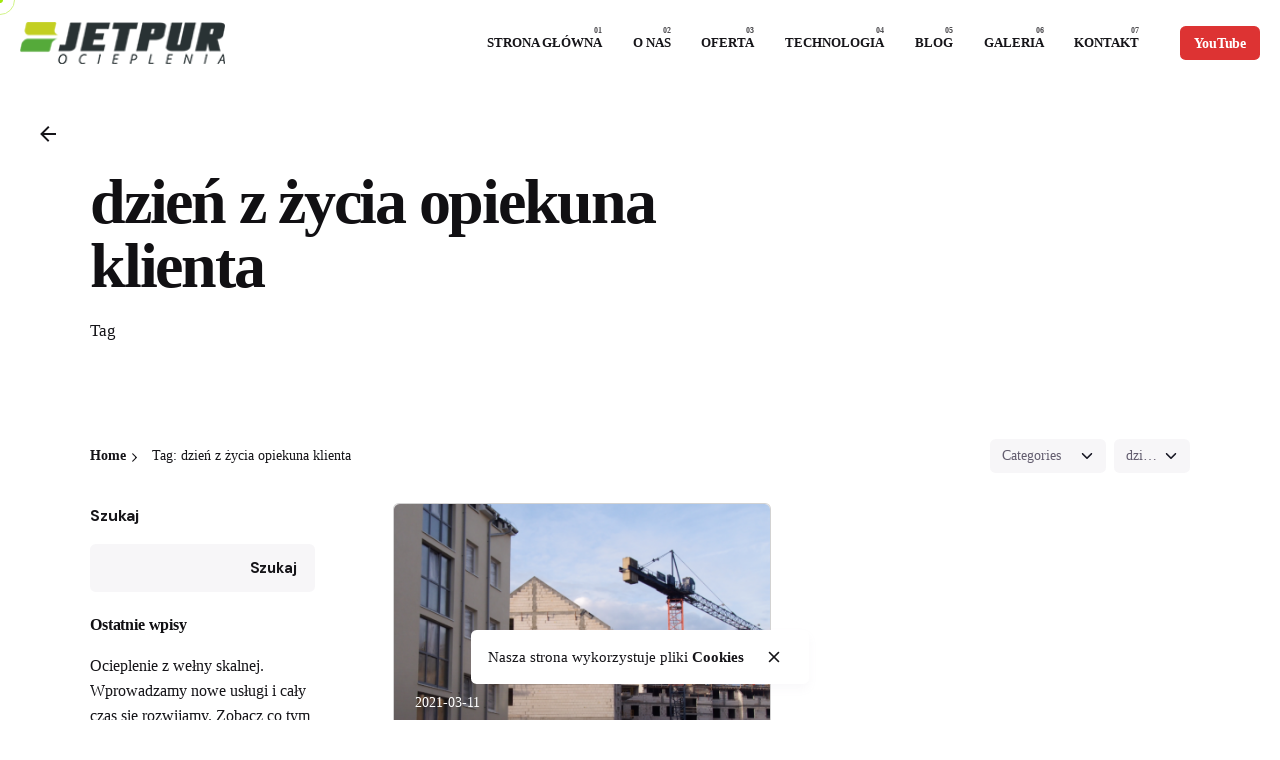

--- FILE ---
content_type: text/html; charset=UTF-8
request_url: https://jetpur.pl/tag/dzien-z-zycia-opiekuna-klienta/
body_size: 23498
content:

<!DOCTYPE html>
<html lang="pl-PL">
<head>
	<meta charset="UTF-8">
	<meta name="viewport" content="width=device-width, initial-scale=1.0, maximum-scale=1, user-scalable=no">

	<title>dzień z życia opiekuna klienta &#8211; JETPUR</title>
<!-- Global site tag (gtag.js) - Google Analytics -->
<script async src="https://www.googletagmanager.com/gtag/js?id=G-H4Q3S7VS5R"></script>
<script>
    window.dataLayer = window.dataLayer || [];
function gtag(){dataLayer.push(arguments);}
gtag('js', new Date());

gtag('config', 'G-H4Q3S7VS5R');
</script>
<meta name='robots' content='max-image-preview:large' />
<link rel='dns-prefetch' href='//cdn.jsdelivr.net' />
<link rel="alternate" type="application/rss+xml" title="JETPUR &raquo; Kanał z wpisami" href="https://jetpur.pl/feed/" />
<link rel="alternate" type="application/rss+xml" title="JETPUR &raquo; Kanał z komentarzami" href="https://jetpur.pl/comments/feed/" />
<link rel="alternate" type="application/rss+xml" title="JETPUR &raquo; Kanał z wpisami otagowanymi jako dzień z życia opiekuna klienta" href="https://jetpur.pl/tag/dzien-z-zycia-opiekuna-klienta/feed/" />
<style id='wp-img-auto-sizes-contain-inline-css' type='text/css'>
img:is([sizes=auto i],[sizes^="auto," i]){contain-intrinsic-size:3000px 1500px}
/*# sourceURL=wp-img-auto-sizes-contain-inline-css */
</style>
<link rel='stylesheet' id='5.2.3_bootstrap-css' href='//cdn.jsdelivr.net/npm/bootstrap@5.2.3/dist/css/bootstrap.min.css?ver=6.9' type='text/css' media='all' />
<link rel='stylesheet' id='sbi_styles-css' href='https://jetpur.pl/wp-content/plugins/instagram-feed/css/sbi-styles.min.css?ver=6.1' type='text/css' media='all' />
<style id='wp-emoji-styles-inline-css' type='text/css'>

	img.wp-smiley, img.emoji {
		display: inline !important;
		border: none !important;
		box-shadow: none !important;
		height: 1em !important;
		width: 1em !important;
		margin: 0 0.07em !important;
		vertical-align: -0.1em !important;
		background: none !important;
		padding: 0 !important;
	}
/*# sourceURL=wp-emoji-styles-inline-css */
</style>
<link rel='stylesheet' id='wp-block-library-css' href='https://jetpur.pl/wp-includes/css/dist/block-library/style.min.css?ver=6.9' type='text/css' media='all' />
<style id='wp-block-heading-inline-css' type='text/css'>
h1:where(.wp-block-heading).has-background,h2:where(.wp-block-heading).has-background,h3:where(.wp-block-heading).has-background,h4:where(.wp-block-heading).has-background,h5:where(.wp-block-heading).has-background,h6:where(.wp-block-heading).has-background{padding:1.25em 2.375em}h1.has-text-align-left[style*=writing-mode]:where([style*=vertical-lr]),h1.has-text-align-right[style*=writing-mode]:where([style*=vertical-rl]),h2.has-text-align-left[style*=writing-mode]:where([style*=vertical-lr]),h2.has-text-align-right[style*=writing-mode]:where([style*=vertical-rl]),h3.has-text-align-left[style*=writing-mode]:where([style*=vertical-lr]),h3.has-text-align-right[style*=writing-mode]:where([style*=vertical-rl]),h4.has-text-align-left[style*=writing-mode]:where([style*=vertical-lr]),h4.has-text-align-right[style*=writing-mode]:where([style*=vertical-rl]),h5.has-text-align-left[style*=writing-mode]:where([style*=vertical-lr]),h5.has-text-align-right[style*=writing-mode]:where([style*=vertical-rl]),h6.has-text-align-left[style*=writing-mode]:where([style*=vertical-lr]),h6.has-text-align-right[style*=writing-mode]:where([style*=vertical-rl]){rotate:180deg}
/*# sourceURL=https://jetpur.pl/wp-includes/blocks/heading/style.min.css */
</style>
<style id='wp-block-image-inline-css' type='text/css'>
.wp-block-image>a,.wp-block-image>figure>a{display:inline-block}.wp-block-image img{box-sizing:border-box;height:auto;max-width:100%;vertical-align:bottom}@media not (prefers-reduced-motion){.wp-block-image img.hide{visibility:hidden}.wp-block-image img.show{animation:show-content-image .4s}}.wp-block-image[style*=border-radius] img,.wp-block-image[style*=border-radius]>a{border-radius:inherit}.wp-block-image.has-custom-border img{box-sizing:border-box}.wp-block-image.aligncenter{text-align:center}.wp-block-image.alignfull>a,.wp-block-image.alignwide>a{width:100%}.wp-block-image.alignfull img,.wp-block-image.alignwide img{height:auto;width:100%}.wp-block-image .aligncenter,.wp-block-image .alignleft,.wp-block-image .alignright,.wp-block-image.aligncenter,.wp-block-image.alignleft,.wp-block-image.alignright{display:table}.wp-block-image .aligncenter>figcaption,.wp-block-image .alignleft>figcaption,.wp-block-image .alignright>figcaption,.wp-block-image.aligncenter>figcaption,.wp-block-image.alignleft>figcaption,.wp-block-image.alignright>figcaption{caption-side:bottom;display:table-caption}.wp-block-image .alignleft{float:left;margin:.5em 1em .5em 0}.wp-block-image .alignright{float:right;margin:.5em 0 .5em 1em}.wp-block-image .aligncenter{margin-left:auto;margin-right:auto}.wp-block-image :where(figcaption){margin-bottom:1em;margin-top:.5em}.wp-block-image.is-style-circle-mask img{border-radius:9999px}@supports ((-webkit-mask-image:none) or (mask-image:none)) or (-webkit-mask-image:none){.wp-block-image.is-style-circle-mask img{border-radius:0;-webkit-mask-image:url('data:image/svg+xml;utf8,<svg viewBox="0 0 100 100" xmlns="http://www.w3.org/2000/svg"><circle cx="50" cy="50" r="50"/></svg>');mask-image:url('data:image/svg+xml;utf8,<svg viewBox="0 0 100 100" xmlns="http://www.w3.org/2000/svg"><circle cx="50" cy="50" r="50"/></svg>');mask-mode:alpha;-webkit-mask-position:center;mask-position:center;-webkit-mask-repeat:no-repeat;mask-repeat:no-repeat;-webkit-mask-size:contain;mask-size:contain}}:root :where(.wp-block-image.is-style-rounded img,.wp-block-image .is-style-rounded img){border-radius:9999px}.wp-block-image figure{margin:0}.wp-lightbox-container{display:flex;flex-direction:column;position:relative}.wp-lightbox-container img{cursor:zoom-in}.wp-lightbox-container img:hover+button{opacity:1}.wp-lightbox-container button{align-items:center;backdrop-filter:blur(16px) saturate(180%);background-color:#5a5a5a40;border:none;border-radius:4px;cursor:zoom-in;display:flex;height:20px;justify-content:center;opacity:0;padding:0;position:absolute;right:16px;text-align:center;top:16px;width:20px;z-index:100}@media not (prefers-reduced-motion){.wp-lightbox-container button{transition:opacity .2s ease}}.wp-lightbox-container button:focus-visible{outline:3px auto #5a5a5a40;outline:3px auto -webkit-focus-ring-color;outline-offset:3px}.wp-lightbox-container button:hover{cursor:pointer;opacity:1}.wp-lightbox-container button:focus{opacity:1}.wp-lightbox-container button:focus,.wp-lightbox-container button:hover,.wp-lightbox-container button:not(:hover):not(:active):not(.has-background){background-color:#5a5a5a40;border:none}.wp-lightbox-overlay{box-sizing:border-box;cursor:zoom-out;height:100vh;left:0;overflow:hidden;position:fixed;top:0;visibility:hidden;width:100%;z-index:100000}.wp-lightbox-overlay .close-button{align-items:center;cursor:pointer;display:flex;justify-content:center;min-height:40px;min-width:40px;padding:0;position:absolute;right:calc(env(safe-area-inset-right) + 16px);top:calc(env(safe-area-inset-top) + 16px);z-index:5000000}.wp-lightbox-overlay .close-button:focus,.wp-lightbox-overlay .close-button:hover,.wp-lightbox-overlay .close-button:not(:hover):not(:active):not(.has-background){background:none;border:none}.wp-lightbox-overlay .lightbox-image-container{height:var(--wp--lightbox-container-height);left:50%;overflow:hidden;position:absolute;top:50%;transform:translate(-50%,-50%);transform-origin:top left;width:var(--wp--lightbox-container-width);z-index:9999999999}.wp-lightbox-overlay .wp-block-image{align-items:center;box-sizing:border-box;display:flex;height:100%;justify-content:center;margin:0;position:relative;transform-origin:0 0;width:100%;z-index:3000000}.wp-lightbox-overlay .wp-block-image img{height:var(--wp--lightbox-image-height);min-height:var(--wp--lightbox-image-height);min-width:var(--wp--lightbox-image-width);width:var(--wp--lightbox-image-width)}.wp-lightbox-overlay .wp-block-image figcaption{display:none}.wp-lightbox-overlay button{background:none;border:none}.wp-lightbox-overlay .scrim{background-color:#fff;height:100%;opacity:.9;position:absolute;width:100%;z-index:2000000}.wp-lightbox-overlay.active{visibility:visible}@media not (prefers-reduced-motion){.wp-lightbox-overlay.active{animation:turn-on-visibility .25s both}.wp-lightbox-overlay.active img{animation:turn-on-visibility .35s both}.wp-lightbox-overlay.show-closing-animation:not(.active){animation:turn-off-visibility .35s both}.wp-lightbox-overlay.show-closing-animation:not(.active) img{animation:turn-off-visibility .25s both}.wp-lightbox-overlay.zoom.active{animation:none;opacity:1;visibility:visible}.wp-lightbox-overlay.zoom.active .lightbox-image-container{animation:lightbox-zoom-in .4s}.wp-lightbox-overlay.zoom.active .lightbox-image-container img{animation:none}.wp-lightbox-overlay.zoom.active .scrim{animation:turn-on-visibility .4s forwards}.wp-lightbox-overlay.zoom.show-closing-animation:not(.active){animation:none}.wp-lightbox-overlay.zoom.show-closing-animation:not(.active) .lightbox-image-container{animation:lightbox-zoom-out .4s}.wp-lightbox-overlay.zoom.show-closing-animation:not(.active) .lightbox-image-container img{animation:none}.wp-lightbox-overlay.zoom.show-closing-animation:not(.active) .scrim{animation:turn-off-visibility .4s forwards}}@keyframes show-content-image{0%{visibility:hidden}99%{visibility:hidden}to{visibility:visible}}@keyframes turn-on-visibility{0%{opacity:0}to{opacity:1}}@keyframes turn-off-visibility{0%{opacity:1;visibility:visible}99%{opacity:0;visibility:visible}to{opacity:0;visibility:hidden}}@keyframes lightbox-zoom-in{0%{transform:translate(calc((-100vw + var(--wp--lightbox-scrollbar-width))/2 + var(--wp--lightbox-initial-left-position)),calc(-50vh + var(--wp--lightbox-initial-top-position))) scale(var(--wp--lightbox-scale))}to{transform:translate(-50%,-50%) scale(1)}}@keyframes lightbox-zoom-out{0%{transform:translate(-50%,-50%) scale(1);visibility:visible}99%{visibility:visible}to{transform:translate(calc((-100vw + var(--wp--lightbox-scrollbar-width))/2 + var(--wp--lightbox-initial-left-position)),calc(-50vh + var(--wp--lightbox-initial-top-position))) scale(var(--wp--lightbox-scale));visibility:hidden}}
/*# sourceURL=https://jetpur.pl/wp-includes/blocks/image/style.min.css */
</style>
<style id='wp-block-image-theme-inline-css' type='text/css'>
:root :where(.wp-block-image figcaption){color:#555;font-size:13px;text-align:center}.is-dark-theme :root :where(.wp-block-image figcaption){color:#ffffffa6}.wp-block-image{margin:0 0 1em}
/*# sourceURL=https://jetpur.pl/wp-includes/blocks/image/theme.min.css */
</style>
<style id='wp-block-latest-posts-inline-css' type='text/css'>
.wp-block-latest-posts{box-sizing:border-box}.wp-block-latest-posts.alignleft{margin-right:2em}.wp-block-latest-posts.alignright{margin-left:2em}.wp-block-latest-posts.wp-block-latest-posts__list{list-style:none}.wp-block-latest-posts.wp-block-latest-posts__list li{clear:both;overflow-wrap:break-word}.wp-block-latest-posts.is-grid{display:flex;flex-wrap:wrap}.wp-block-latest-posts.is-grid li{margin:0 1.25em 1.25em 0;width:100%}@media (min-width:600px){.wp-block-latest-posts.columns-2 li{width:calc(50% - .625em)}.wp-block-latest-posts.columns-2 li:nth-child(2n){margin-right:0}.wp-block-latest-posts.columns-3 li{width:calc(33.33333% - .83333em)}.wp-block-latest-posts.columns-3 li:nth-child(3n){margin-right:0}.wp-block-latest-posts.columns-4 li{width:calc(25% - .9375em)}.wp-block-latest-posts.columns-4 li:nth-child(4n){margin-right:0}.wp-block-latest-posts.columns-5 li{width:calc(20% - 1em)}.wp-block-latest-posts.columns-5 li:nth-child(5n){margin-right:0}.wp-block-latest-posts.columns-6 li{width:calc(16.66667% - 1.04167em)}.wp-block-latest-posts.columns-6 li:nth-child(6n){margin-right:0}}:root :where(.wp-block-latest-posts.is-grid){padding:0}:root :where(.wp-block-latest-posts.wp-block-latest-posts__list){padding-left:0}.wp-block-latest-posts__post-author,.wp-block-latest-posts__post-date{display:block;font-size:.8125em}.wp-block-latest-posts__post-excerpt,.wp-block-latest-posts__post-full-content{margin-bottom:1em;margin-top:.5em}.wp-block-latest-posts__featured-image a{display:inline-block}.wp-block-latest-posts__featured-image img{height:auto;max-width:100%;width:auto}.wp-block-latest-posts__featured-image.alignleft{float:left;margin-right:1em}.wp-block-latest-posts__featured-image.alignright{float:right;margin-left:1em}.wp-block-latest-posts__featured-image.aligncenter{margin-bottom:1em;text-align:center}
/*# sourceURL=https://jetpur.pl/wp-includes/blocks/latest-posts/style.min.css */
</style>
<style id='wp-block-search-inline-css' type='text/css'>
.wp-block-search__button{margin-left:10px;word-break:normal}.wp-block-search__button.has-icon{line-height:0}.wp-block-search__button svg{height:1.25em;min-height:24px;min-width:24px;width:1.25em;fill:currentColor;vertical-align:text-bottom}:where(.wp-block-search__button){border:1px solid #ccc;padding:6px 10px}.wp-block-search__inside-wrapper{display:flex;flex:auto;flex-wrap:nowrap;max-width:100%}.wp-block-search__label{width:100%}.wp-block-search.wp-block-search__button-only .wp-block-search__button{box-sizing:border-box;display:flex;flex-shrink:0;justify-content:center;margin-left:0;max-width:100%}.wp-block-search.wp-block-search__button-only .wp-block-search__inside-wrapper{min-width:0!important;transition-property:width}.wp-block-search.wp-block-search__button-only .wp-block-search__input{flex-basis:100%;transition-duration:.3s}.wp-block-search.wp-block-search__button-only.wp-block-search__searchfield-hidden,.wp-block-search.wp-block-search__button-only.wp-block-search__searchfield-hidden .wp-block-search__inside-wrapper{overflow:hidden}.wp-block-search.wp-block-search__button-only.wp-block-search__searchfield-hidden .wp-block-search__input{border-left-width:0!important;border-right-width:0!important;flex-basis:0;flex-grow:0;margin:0;min-width:0!important;padding-left:0!important;padding-right:0!important;width:0!important}:where(.wp-block-search__input){appearance:none;border:1px solid #949494;flex-grow:1;font-family:inherit;font-size:inherit;font-style:inherit;font-weight:inherit;letter-spacing:inherit;line-height:inherit;margin-left:0;margin-right:0;min-width:3rem;padding:8px;text-decoration:unset!important;text-transform:inherit}:where(.wp-block-search__button-inside .wp-block-search__inside-wrapper){background-color:#fff;border:1px solid #949494;box-sizing:border-box;padding:4px}:where(.wp-block-search__button-inside .wp-block-search__inside-wrapper) .wp-block-search__input{border:none;border-radius:0;padding:0 4px}:where(.wp-block-search__button-inside .wp-block-search__inside-wrapper) .wp-block-search__input:focus{outline:none}:where(.wp-block-search__button-inside .wp-block-search__inside-wrapper) :where(.wp-block-search__button){padding:4px 8px}.wp-block-search.aligncenter .wp-block-search__inside-wrapper{margin:auto}.wp-block[data-align=right] .wp-block-search.wp-block-search__button-only .wp-block-search__inside-wrapper{float:right}
/*# sourceURL=https://jetpur.pl/wp-includes/blocks/search/style.min.css */
</style>
<style id='wp-block-search-theme-inline-css' type='text/css'>
.wp-block-search .wp-block-search__label{font-weight:700}.wp-block-search__button{border:1px solid #ccc;padding:.375em .625em}
/*# sourceURL=https://jetpur.pl/wp-includes/blocks/search/theme.min.css */
</style>
<style id='wp-block-tag-cloud-inline-css' type='text/css'>
.wp-block-tag-cloud{box-sizing:border-box}.wp-block-tag-cloud.aligncenter{justify-content:center;text-align:center}.wp-block-tag-cloud a{display:inline-block;margin-right:5px}.wp-block-tag-cloud span{display:inline-block;margin-left:5px;text-decoration:none}:root :where(.wp-block-tag-cloud.is-style-outline){display:flex;flex-wrap:wrap;gap:1ch}:root :where(.wp-block-tag-cloud.is-style-outline a){border:1px solid;font-size:unset!important;margin-right:0;padding:1ch 2ch;text-decoration:none!important}
/*# sourceURL=https://jetpur.pl/wp-includes/blocks/tag-cloud/style.min.css */
</style>
<style id='wp-block-group-inline-css' type='text/css'>
.wp-block-group{box-sizing:border-box}:where(.wp-block-group.wp-block-group-is-layout-constrained){position:relative}
/*# sourceURL=https://jetpur.pl/wp-includes/blocks/group/style.min.css */
</style>
<style id='wp-block-group-theme-inline-css' type='text/css'>
:where(.wp-block-group.has-background){padding:1.25em 2.375em}
/*# sourceURL=https://jetpur.pl/wp-includes/blocks/group/theme.min.css */
</style>
<style id='wp-block-paragraph-inline-css' type='text/css'>
.is-small-text{font-size:.875em}.is-regular-text{font-size:1em}.is-large-text{font-size:2.25em}.is-larger-text{font-size:3em}.has-drop-cap:not(:focus):first-letter{float:left;font-size:8.4em;font-style:normal;font-weight:100;line-height:.68;margin:.05em .1em 0 0;text-transform:uppercase}body.rtl .has-drop-cap:not(:focus):first-letter{float:none;margin-left:.1em}p.has-drop-cap.has-background{overflow:hidden}:root :where(p.has-background){padding:1.25em 2.375em}:where(p.has-text-color:not(.has-link-color)) a{color:inherit}p.has-text-align-left[style*="writing-mode:vertical-lr"],p.has-text-align-right[style*="writing-mode:vertical-rl"]{rotate:180deg}
/*# sourceURL=https://jetpur.pl/wp-includes/blocks/paragraph/style.min.css */
</style>
<style id='wp-block-quote-inline-css' type='text/css'>
.wp-block-quote{box-sizing:border-box;overflow-wrap:break-word}.wp-block-quote.is-large:where(:not(.is-style-plain)),.wp-block-quote.is-style-large:where(:not(.is-style-plain)){margin-bottom:1em;padding:0 1em}.wp-block-quote.is-large:where(:not(.is-style-plain)) p,.wp-block-quote.is-style-large:where(:not(.is-style-plain)) p{font-size:1.5em;font-style:italic;line-height:1.6}.wp-block-quote.is-large:where(:not(.is-style-plain)) cite,.wp-block-quote.is-large:where(:not(.is-style-plain)) footer,.wp-block-quote.is-style-large:where(:not(.is-style-plain)) cite,.wp-block-quote.is-style-large:where(:not(.is-style-plain)) footer{font-size:1.125em;text-align:right}.wp-block-quote>cite{display:block}
/*# sourceURL=https://jetpur.pl/wp-includes/blocks/quote/style.min.css */
</style>
<style id='wp-block-quote-theme-inline-css' type='text/css'>
.wp-block-quote{border-left:.25em solid;margin:0 0 1.75em;padding-left:1em}.wp-block-quote cite,.wp-block-quote footer{color:currentColor;font-size:.8125em;font-style:normal;position:relative}.wp-block-quote:where(.has-text-align-right){border-left:none;border-right:.25em solid;padding-left:0;padding-right:1em}.wp-block-quote:where(.has-text-align-center){border:none;padding-left:0}.wp-block-quote.is-large,.wp-block-quote.is-style-large,.wp-block-quote:where(.is-style-plain){border:none}
/*# sourceURL=https://jetpur.pl/wp-includes/blocks/quote/theme.min.css */
</style>
<style id='global-styles-inline-css' type='text/css'>
:root{--wp--preset--aspect-ratio--square: 1;--wp--preset--aspect-ratio--4-3: 4/3;--wp--preset--aspect-ratio--3-4: 3/4;--wp--preset--aspect-ratio--3-2: 3/2;--wp--preset--aspect-ratio--2-3: 2/3;--wp--preset--aspect-ratio--16-9: 16/9;--wp--preset--aspect-ratio--9-16: 9/16;--wp--preset--color--black: #000000;--wp--preset--color--cyan-bluish-gray: #abb8c3;--wp--preset--color--white: #ffffff;--wp--preset--color--pale-pink: #f78da7;--wp--preset--color--vivid-red: #cf2e2e;--wp--preset--color--luminous-vivid-orange: #ff6900;--wp--preset--color--luminous-vivid-amber: #fcb900;--wp--preset--color--light-green-cyan: #7bdcb5;--wp--preset--color--vivid-green-cyan: #00d084;--wp--preset--color--pale-cyan-blue: #8ed1fc;--wp--preset--color--vivid-cyan-blue: #0693e3;--wp--preset--color--vivid-purple: #9b51e0;--wp--preset--color--brand-color: #a2e80d;--wp--preset--color--beige-dark: #A1824F;--wp--preset--color--dark-strong: #24262B;--wp--preset--color--dark-light: #32353C;--wp--preset--color--grey-strong: #838998;--wp--preset--gradient--vivid-cyan-blue-to-vivid-purple: linear-gradient(135deg,rgb(6,147,227) 0%,rgb(155,81,224) 100%);--wp--preset--gradient--light-green-cyan-to-vivid-green-cyan: linear-gradient(135deg,rgb(122,220,180) 0%,rgb(0,208,130) 100%);--wp--preset--gradient--luminous-vivid-amber-to-luminous-vivid-orange: linear-gradient(135deg,rgb(252,185,0) 0%,rgb(255,105,0) 100%);--wp--preset--gradient--luminous-vivid-orange-to-vivid-red: linear-gradient(135deg,rgb(255,105,0) 0%,rgb(207,46,46) 100%);--wp--preset--gradient--very-light-gray-to-cyan-bluish-gray: linear-gradient(135deg,rgb(238,238,238) 0%,rgb(169,184,195) 100%);--wp--preset--gradient--cool-to-warm-spectrum: linear-gradient(135deg,rgb(74,234,220) 0%,rgb(151,120,209) 20%,rgb(207,42,186) 40%,rgb(238,44,130) 60%,rgb(251,105,98) 80%,rgb(254,248,76) 100%);--wp--preset--gradient--blush-light-purple: linear-gradient(135deg,rgb(255,206,236) 0%,rgb(152,150,240) 100%);--wp--preset--gradient--blush-bordeaux: linear-gradient(135deg,rgb(254,205,165) 0%,rgb(254,45,45) 50%,rgb(107,0,62) 100%);--wp--preset--gradient--luminous-dusk: linear-gradient(135deg,rgb(255,203,112) 0%,rgb(199,81,192) 50%,rgb(65,88,208) 100%);--wp--preset--gradient--pale-ocean: linear-gradient(135deg,rgb(255,245,203) 0%,rgb(182,227,212) 50%,rgb(51,167,181) 100%);--wp--preset--gradient--electric-grass: linear-gradient(135deg,rgb(202,248,128) 0%,rgb(113,206,126) 100%);--wp--preset--gradient--midnight: linear-gradient(135deg,rgb(2,3,129) 0%,rgb(40,116,252) 100%);--wp--preset--font-size--small: 14px;--wp--preset--font-size--medium: 20px;--wp--preset--font-size--large: 17px;--wp--preset--font-size--x-large: 42px;--wp--preset--font-size--extra-small: 13px;--wp--preset--font-size--normal: 15px;--wp--preset--font-size--larger: 20px;--wp--preset--spacing--20: 0.44rem;--wp--preset--spacing--30: 0.67rem;--wp--preset--spacing--40: 1rem;--wp--preset--spacing--50: 1.5rem;--wp--preset--spacing--60: 2.25rem;--wp--preset--spacing--70: 3.38rem;--wp--preset--spacing--80: 5.06rem;--wp--preset--shadow--natural: 6px 6px 9px rgba(0, 0, 0, 0.2);--wp--preset--shadow--deep: 12px 12px 50px rgba(0, 0, 0, 0.4);--wp--preset--shadow--sharp: 6px 6px 0px rgba(0, 0, 0, 0.2);--wp--preset--shadow--outlined: 6px 6px 0px -3px rgb(255, 255, 255), 6px 6px rgb(0, 0, 0);--wp--preset--shadow--crisp: 6px 6px 0px rgb(0, 0, 0);}:where(.is-layout-flex){gap: 0.5em;}:where(.is-layout-grid){gap: 0.5em;}body .is-layout-flex{display: flex;}.is-layout-flex{flex-wrap: wrap;align-items: center;}.is-layout-flex > :is(*, div){margin: 0;}body .is-layout-grid{display: grid;}.is-layout-grid > :is(*, div){margin: 0;}:where(.wp-block-columns.is-layout-flex){gap: 2em;}:where(.wp-block-columns.is-layout-grid){gap: 2em;}:where(.wp-block-post-template.is-layout-flex){gap: 1.25em;}:where(.wp-block-post-template.is-layout-grid){gap: 1.25em;}.has-black-color{color: var(--wp--preset--color--black) !important;}.has-cyan-bluish-gray-color{color: var(--wp--preset--color--cyan-bluish-gray) !important;}.has-white-color{color: var(--wp--preset--color--white) !important;}.has-pale-pink-color{color: var(--wp--preset--color--pale-pink) !important;}.has-vivid-red-color{color: var(--wp--preset--color--vivid-red) !important;}.has-luminous-vivid-orange-color{color: var(--wp--preset--color--luminous-vivid-orange) !important;}.has-luminous-vivid-amber-color{color: var(--wp--preset--color--luminous-vivid-amber) !important;}.has-light-green-cyan-color{color: var(--wp--preset--color--light-green-cyan) !important;}.has-vivid-green-cyan-color{color: var(--wp--preset--color--vivid-green-cyan) !important;}.has-pale-cyan-blue-color{color: var(--wp--preset--color--pale-cyan-blue) !important;}.has-vivid-cyan-blue-color{color: var(--wp--preset--color--vivid-cyan-blue) !important;}.has-vivid-purple-color{color: var(--wp--preset--color--vivid-purple) !important;}.has-black-background-color{background-color: var(--wp--preset--color--black) !important;}.has-cyan-bluish-gray-background-color{background-color: var(--wp--preset--color--cyan-bluish-gray) !important;}.has-white-background-color{background-color: var(--wp--preset--color--white) !important;}.has-pale-pink-background-color{background-color: var(--wp--preset--color--pale-pink) !important;}.has-vivid-red-background-color{background-color: var(--wp--preset--color--vivid-red) !important;}.has-luminous-vivid-orange-background-color{background-color: var(--wp--preset--color--luminous-vivid-orange) !important;}.has-luminous-vivid-amber-background-color{background-color: var(--wp--preset--color--luminous-vivid-amber) !important;}.has-light-green-cyan-background-color{background-color: var(--wp--preset--color--light-green-cyan) !important;}.has-vivid-green-cyan-background-color{background-color: var(--wp--preset--color--vivid-green-cyan) !important;}.has-pale-cyan-blue-background-color{background-color: var(--wp--preset--color--pale-cyan-blue) !important;}.has-vivid-cyan-blue-background-color{background-color: var(--wp--preset--color--vivid-cyan-blue) !important;}.has-vivid-purple-background-color{background-color: var(--wp--preset--color--vivid-purple) !important;}.has-black-border-color{border-color: var(--wp--preset--color--black) !important;}.has-cyan-bluish-gray-border-color{border-color: var(--wp--preset--color--cyan-bluish-gray) !important;}.has-white-border-color{border-color: var(--wp--preset--color--white) !important;}.has-pale-pink-border-color{border-color: var(--wp--preset--color--pale-pink) !important;}.has-vivid-red-border-color{border-color: var(--wp--preset--color--vivid-red) !important;}.has-luminous-vivid-orange-border-color{border-color: var(--wp--preset--color--luminous-vivid-orange) !important;}.has-luminous-vivid-amber-border-color{border-color: var(--wp--preset--color--luminous-vivid-amber) !important;}.has-light-green-cyan-border-color{border-color: var(--wp--preset--color--light-green-cyan) !important;}.has-vivid-green-cyan-border-color{border-color: var(--wp--preset--color--vivid-green-cyan) !important;}.has-pale-cyan-blue-border-color{border-color: var(--wp--preset--color--pale-cyan-blue) !important;}.has-vivid-cyan-blue-border-color{border-color: var(--wp--preset--color--vivid-cyan-blue) !important;}.has-vivid-purple-border-color{border-color: var(--wp--preset--color--vivid-purple) !important;}.has-vivid-cyan-blue-to-vivid-purple-gradient-background{background: var(--wp--preset--gradient--vivid-cyan-blue-to-vivid-purple) !important;}.has-light-green-cyan-to-vivid-green-cyan-gradient-background{background: var(--wp--preset--gradient--light-green-cyan-to-vivid-green-cyan) !important;}.has-luminous-vivid-amber-to-luminous-vivid-orange-gradient-background{background: var(--wp--preset--gradient--luminous-vivid-amber-to-luminous-vivid-orange) !important;}.has-luminous-vivid-orange-to-vivid-red-gradient-background{background: var(--wp--preset--gradient--luminous-vivid-orange-to-vivid-red) !important;}.has-very-light-gray-to-cyan-bluish-gray-gradient-background{background: var(--wp--preset--gradient--very-light-gray-to-cyan-bluish-gray) !important;}.has-cool-to-warm-spectrum-gradient-background{background: var(--wp--preset--gradient--cool-to-warm-spectrum) !important;}.has-blush-light-purple-gradient-background{background: var(--wp--preset--gradient--blush-light-purple) !important;}.has-blush-bordeaux-gradient-background{background: var(--wp--preset--gradient--blush-bordeaux) !important;}.has-luminous-dusk-gradient-background{background: var(--wp--preset--gradient--luminous-dusk) !important;}.has-pale-ocean-gradient-background{background: var(--wp--preset--gradient--pale-ocean) !important;}.has-electric-grass-gradient-background{background: var(--wp--preset--gradient--electric-grass) !important;}.has-midnight-gradient-background{background: var(--wp--preset--gradient--midnight) !important;}.has-small-font-size{font-size: var(--wp--preset--font-size--small) !important;}.has-medium-font-size{font-size: var(--wp--preset--font-size--medium) !important;}.has-large-font-size{font-size: var(--wp--preset--font-size--large) !important;}.has-x-large-font-size{font-size: var(--wp--preset--font-size--x-large) !important;}
/*# sourceURL=global-styles-inline-css */
</style>

<style id='classic-theme-styles-inline-css' type='text/css'>
/*! This file is auto-generated */
.wp-block-button__link{color:#fff;background-color:#32373c;border-radius:9999px;box-shadow:none;text-decoration:none;padding:calc(.667em + 2px) calc(1.333em + 2px);font-size:1.125em}.wp-block-file__button{background:#32373c;color:#fff;text-decoration:none}
/*# sourceURL=/wp-includes/css/classic-themes.min.css */
</style>
<link rel='stylesheet' id='contact-form-7-css' href='https://jetpur.pl/wp-content/plugins/contact-form-7/includes/css/styles.css?ver=5.7.1' type='text/css' media='all' />
<style id='woocommerce-inline-inline-css' type='text/css'>
.woocommerce form .form-row .required { visibility: visible; }
/*# sourceURL=woocommerce-inline-inline-css */
</style>
<link rel='stylesheet' id='ohio-style-css' href='https://jetpur.pl/wp-content/themes/ohio/style.css?ver=3.1.2' type='text/css' media='all' />
<style id='ohio-style-inline-css' type='text/css'>
.brand-color,a:not(.-unlink):not(.-highlighted):hover,a:not(.-unlink):not(.-highlighted):hover .title,a:not(.-unlink):not(.-highlighted):active,a:not(.-unlink):not(.-highlighted):active .title,a:not(.-unlink):not(.-highlighted):focus,a:not(.-unlink):not(.-highlighted):focus .title,.nav .nav-item.active-main-item > a,.nav .nav-item.active > a,.nav .current-menu-ancestor > a,.nav .current-menu-item > a,.hamburger-nav .menu li.current-menu-ancestor > a > span,.hamburger-nav .menu li.current-menu-item > a > span,.widget_rss a,.single-post .entry-content a:not(.wp-block-button__link),.page-id-124 .entry-content a:not(.wp-block-button__link),ul:not(.-unlist) > li::before,ol:not(.-unlist) > li::before,.social-networks.-outlined .network:hover,.portfolio-filter a.active,.category-holder:not(.no-divider):after,.video-button.-outlined .icon-button:hover,.comments .comment-body time:after,.button.-outlined:not(.-pagination):hover,a.button.-outlined:not(.-pagination):hover,.button.-outlined:active,.button.-outlined:focus,.pagination .button:hover,.pagination.-outlined a.button:not(.-flat):hover,.pricing-table-features .exist .icon,.service-table-features .exist .icon,.lazy-load.-outlined .button.-pagination:hover,.lazy-load.-flat .button.-pagination:hover,.button.-primary.-outlined,a.button.-primary.-outlined,.button.-primary.-flat,a.button.-primary.-flat,.button.-primary.-text,a.button.-primary.-text{color:#a2e80d;}.custom-cursor .circle-cursor-outer,a.button.-outlined:active,a.button.-outlined:focus,input[type="checkbox"]:checked,input[type="radio"]:checked,.button.-primary.-outlined,a.button.-primary.-outlined{border-color:#a2e80d;}.custom-cursor .circle-cursor-inner,.custom-cursor .circle-cursor-inner.cursor-link-hover,.button:not(.-outlined):not(.-text):not(.-flat):not(.-primary):not(.-pagination):hover,.button:not(.-outlined):not(.-text):not(.-flat):not(.-primary):not(.-pagination):active,.button:not(.-outlined):not(.-text):not(.-flat):not(.-primary):not(.-pagination):focus,a.button:not(.-outlined):not(.-text):not(.-flat):not(.-primary):not(.-pagination):hover,a.button:not(.-outlined):not(.-text):not(.-flat):not(.-primary):not(.-pagination):active,a.button:not(.-outlined):not(.-text):not(.-flat):not(.-primary):not(.-pagination):focus,.widget_price_filter .ui-slider-range,.widget_price_filter .ui-slider-handle:after,input[type="checkbox"]:checked,input[type="radio"]:checked,.video-button:not(.-outlined):not(.-blurred) .icon-button:hover,.tag.tag-sale,.social-networks.-contained .network:hover,input[type="submit"]:not(.-outlined):not(.-flat):not(.-text):not(.-primary):hover,.button.-primary:not(.-outlined):not(.-flat):not(.-text),a.button.-primary:not(.-outlined):not(.-flat):not(.-text),input[type="submit"].-primary:not(.-outlined):not(.-flat):not(.-text),.icon-buttons-animation .icon-button::before{background-color:#a2e80d;}a:not(.-unlink):not(.-highlighted):hover,.post .entry-content a:not(.wp-block-button__link):hover{color:#a2e80d;}@media screen and (max-width: 768px) { .header,.mobile-overlay{opacity: 0;}}.header,.header:not(.-mobile).header-5,.header:not(.-mobile).header-6,.header:not(.-mobile).header-7{border:none;}.header.-sticky{border:none;}.btn-optional.button:not(.-outlined):not(.-text):not(.-flat):not(.-primary):not(.page-link):not(:hover){background-color:#dd3333;color:#ffffff;}.page-headline::after{background-color:transparent;}.site-footer{background-color:#fafafa;}.site-footer .widget-title{color:#000000;}.site-footer,.site-footer h6,.site-footer .widgets,.site-footer .button{color:#000000;}.site-footer a:not(.-unlink):not(.-undash):not(.button){color:#000000;}{font-family:'DM Sans', sans-serif;}h1,h2,h3,h4,h5,h6,.box-count,.titles-typo,.hamburger-nav .menu,.btn, .button:not(.-reset-color), a.button:not(.-reset-color), input[type="submit"], a.btn-link,.widget_shopping_cart_content .mini-cart-description .mini-cart-item-title > a,.woo-c_product_name > a:not(.woo-c_product_category),.socialbar.inline a,.vc_row .vc-bg-side-text,.counter-box-count{font-family:'DM Sans', sans-serif;}.countdown-box .box-time .box-count,.chart-box-pie-content{font-family:'DM Sans', sans-serif;}.countdown-box .box-time .box-count,.chart-box-pie-content{font-family:'DM Sans', sans-serif;}.countdown-box .box-time .box-count,.chart-box-pie-content{font-family:'DM Sans', sans-serif;}.portfolio-item h4,.portfolio-item h4.title,.portfolio-item h4 a{font-family:'DM Sans', sans-serif;}.blog-item h3.title{font-family:'DM Sans', sans-serif;line-height:initial;}.blog-item h3.title a{font-size:initial;}body, .site-footer .widget-title, h1, h2, h3, h4, h5, h6, .box-count, .titles-typo, .hamburger-nav .menu, .btn, .button:not(.-reset-color), a.button:not(.-reset-color), input[type="submit"], a.btn-link, .widget_shopping_cart_content .mini-cart-description .mini-cart-item-title > a, .woo-c_product_name > a:not(.woo-c_product_category), .socialbar.inline a, .vc_row .vc-bg-side-text, .counter-box-count{font-family: 'Montserrat' !important;}.header:not(.-mobile) .menu li span{font-weight: 800 !important;font-size: 13px !important;font-family: 'Montserrat' !important;}.meta-holder, .post-meta-estimate, .category-holder, .result, .author, .overlay-details.card-details p{display: none !important;}.accordion-item:first-of-type .accordion-button {border-top-left-radius: 0px !important;border-top-right-radius: 0px !important;}.accordion-item {background-color: var(--bs-accordion-bg);border: 0px !important;}.accordion-button:not(.collapsed) {background-color: #fff !important;box-shadow: none !important;}.accordion-button:not(.collapsed){color: #a2e80d !important;}.accordion-button::after{content: none !important;}.popup-subscribe .thumbnail{background-image:url('https://jetpur.pl/wp-content/uploads/2021/12/clb_blog_21-scaled-1-768x892.jpeg');background-size:cover;background-position:left top;background-repeat:repeat;} @media screen and (min-width:1181px){} @media screen and (min-width:769px) and (max-width:1180px){} @media screen and (max-width:768px){}
/*# sourceURL=ohio-style-inline-css */
</style>
<link rel='stylesheet' id='ohio-woocommerce-style-css' href='https://jetpur.pl/wp-content/themes/ohio/assets/css/woocommerce.css?ver=6.9' type='text/css' media='all' />
<script type="text/javascript" src="//cdn.jsdelivr.net/npm/bootstrap@5.2.3/dist/js/bootstrap.bundle.min.js?ver=6.9" id="5.2.3_bootstrap-js"></script>
<script type="text/javascript" src="https://jetpur.pl/wp-includes/js/jquery/jquery.min.js?ver=3.7.1" id="jquery-core-js"></script>
<script type="text/javascript" src="https://jetpur.pl/wp-includes/js/jquery/jquery-migrate.min.js?ver=3.4.1" id="jquery-migrate-js"></script>
<script type="text/javascript" src="https://jetpur.pl/wp-content/plugins/woocommerce/assets/js/jquery-blockui/jquery.blockUI.min.js?ver=2.7.0-wc.7.2.0" id="jquery-blockui-js"></script>
<script type="text/javascript" id="wc-add-to-cart-js-extra">
/* <![CDATA[ */
var wc_add_to_cart_params = {"ajax_url":"/wp-admin/admin-ajax.php","wc_ajax_url":"/?wc-ajax=%%endpoint%%","i18n_view_cart":"View cart","cart_url":"https://jetpur.pl","is_cart":"","cart_redirect_after_add":"no"};
//# sourceURL=wc-add-to-cart-js-extra
/* ]]> */
</script>
<script type="text/javascript" src="https://jetpur.pl/wp-content/plugins/woocommerce/assets/js/frontend/add-to-cart.min.js?ver=7.2.0" id="wc-add-to-cart-js"></script>
<script type="text/javascript" src="https://jetpur.pl/wp-content/plugins/js_composer/assets/js/vendors/woocommerce-add-to-cart.js?ver=6.10.0" id="vc_woocommerce-add-to-cart-js-js"></script>
<link rel="EditURI" type="application/rsd+xml" title="RSD" href="https://jetpur.pl/xmlrpc.php?rsd" />
<meta name="generator" content="WordPress 6.9" />
<meta name="generator" content="WooCommerce 7.2.0" />
	<noscript><style>.woocommerce-product-gallery{ opacity: 1 !important; }</style></noscript>
	<meta name="generator" content="Powered by WPBakery Page Builder - drag and drop page builder for WordPress."/>
<meta name="generator" content="Powered by Slider Revolution 6.6.7 - responsive, Mobile-Friendly Slider Plugin for WordPress with comfortable drag and drop interface." />
<link rel="icon" href="https://jetpur.pl/wp-content/uploads/2022/12/cropped-cropped-jetpur-32x32-1-32x32.png" sizes="32x32" />
<link rel="icon" href="https://jetpur.pl/wp-content/uploads/2022/12/cropped-cropped-jetpur-32x32-1-192x192.png" sizes="192x192" />
<link rel="apple-touch-icon" href="https://jetpur.pl/wp-content/uploads/2022/12/cropped-cropped-jetpur-32x32-1-180x180.png" />
<meta name="msapplication-TileImage" content="https://jetpur.pl/wp-content/uploads/2022/12/cropped-cropped-jetpur-32x32-1-270x270.png" />
<script>function setREVStartSize(e){
			//window.requestAnimationFrame(function() {
				window.RSIW = window.RSIW===undefined ? window.innerWidth : window.RSIW;
				window.RSIH = window.RSIH===undefined ? window.innerHeight : window.RSIH;
				try {
					var pw = document.getElementById(e.c).parentNode.offsetWidth,
						newh;
					pw = pw===0 || isNaN(pw) || (e.l=="fullwidth" || e.layout=="fullwidth") ? window.RSIW : pw;
					e.tabw = e.tabw===undefined ? 0 : parseInt(e.tabw);
					e.thumbw = e.thumbw===undefined ? 0 : parseInt(e.thumbw);
					e.tabh = e.tabh===undefined ? 0 : parseInt(e.tabh);
					e.thumbh = e.thumbh===undefined ? 0 : parseInt(e.thumbh);
					e.tabhide = e.tabhide===undefined ? 0 : parseInt(e.tabhide);
					e.thumbhide = e.thumbhide===undefined ? 0 : parseInt(e.thumbhide);
					e.mh = e.mh===undefined || e.mh=="" || e.mh==="auto" ? 0 : parseInt(e.mh,0);
					if(e.layout==="fullscreen" || e.l==="fullscreen")
						newh = Math.max(e.mh,window.RSIH);
					else{
						e.gw = Array.isArray(e.gw) ? e.gw : [e.gw];
						for (var i in e.rl) if (e.gw[i]===undefined || e.gw[i]===0) e.gw[i] = e.gw[i-1];
						e.gh = e.el===undefined || e.el==="" || (Array.isArray(e.el) && e.el.length==0)? e.gh : e.el;
						e.gh = Array.isArray(e.gh) ? e.gh : [e.gh];
						for (var i in e.rl) if (e.gh[i]===undefined || e.gh[i]===0) e.gh[i] = e.gh[i-1];
											
						var nl = new Array(e.rl.length),
							ix = 0,
							sl;
						e.tabw = e.tabhide>=pw ? 0 : e.tabw;
						e.thumbw = e.thumbhide>=pw ? 0 : e.thumbw;
						e.tabh = e.tabhide>=pw ? 0 : e.tabh;
						e.thumbh = e.thumbhide>=pw ? 0 : e.thumbh;
						for (var i in e.rl) nl[i] = e.rl[i]<window.RSIW ? 0 : e.rl[i];
						sl = nl[0];
						for (var i in nl) if (sl>nl[i] && nl[i]>0) { sl = nl[i]; ix=i;}
						var m = pw>(e.gw[ix]+e.tabw+e.thumbw) ? 1 : (pw-(e.tabw+e.thumbw)) / (e.gw[ix]);
						newh =  (e.gh[ix] * m) + (e.tabh + e.thumbh);
					}
					var el = document.getElementById(e.c);
					if (el!==null && el) el.style.height = newh+"px";
					el = document.getElementById(e.c+"_wrapper");
					if (el!==null && el) {
						el.style.height = newh+"px";
						el.style.display = "block";
					}
				} catch(e){
					console.log("Failure at Presize of Slider:" + e)
				}
			//});
		  };</script>
<noscript><style> .wpb_animate_when_almost_visible { opacity: 1; }</style></noscript><link rel='stylesheet' id='fontawesome-font-css' href='https://jetpur.pl/wp-content/themes/ohio/assets/fonts/fa/css/fontawesome.min.css?ver=6.9' type='text/css' media='all' />
<link rel='stylesheet' id='ionicons-font-css' href='https://jetpur.pl/wp-content/themes/ohio/assets/fonts/ionicons/css/ionicons.min.css?ver=6.9' type='text/css' media='all' />
<link rel='stylesheet' id='ohio-global-fonts-css' href='//fonts.googleapis.com/css?family=DM+Sans%3A700%26display%3Dswap&#038;ver=6.9' type='text/css' media='all' />
<link rel='stylesheet' id='rs-plugin-settings-css' href='https://jetpur.pl/wp-content/plugins/slider-revolution/public/assets/css/rs6.css?ver=6.6.7' type='text/css' media='all' />
<style id='rs-plugin-settings-inline-css' type='text/css'>
#rs-demo-id {}
/*# sourceURL=rs-plugin-settings-inline-css */
</style>
</head>
<body class="archive tag tag-dzien-z-zycia-opiekuna-klienta tag-73 wp-embed-responsive wp-theme-ohio theme-ohio woocommerce-no-js hfeed ohio-theme-3-1-2 with-header-1 with-fixed-search with-headline with-sticky-header links-underline icon-buttons-animation custom-cursor wpb-js-composer js-comp-ver-6.10.0 vc_responsive">
		<div id="page" class="site">

		
		
    <ul class="elements-bar left -unlist">
                    <li>
<a class="scroll-top dynamic-typo -undash -small-t vc_hidden-md">
	<div class="scroll-top-bar">
		<div class="scroll-track"></div>
	</div>
	<div class="scroll-top-holder titles-typo title">
		Do góry	</div>
</a></li>
                    <li>
</li>
            </ul>

    <ul class="elements-bar right -unlist">
                    <li>
</li>
            </ul>

		
			<div class="circle-cursor circle-cursor-outer"></div>
			<div class="circle-cursor circle-cursor-inner">
				<svg width="21" height="21" viewBox="0 0 21 21" fill="none" xmlns="http://www.w3.org/2000/svg">
					<path d="M2.06055 0H20.0605V18H17.0605V5.12155L2.12132 20.0608L0 17.9395L14.9395 3H2.06055V0Z"/>
				</svg>
			</div>

		
		<a class="skip-link screen-reader-text" href="#main">Skip to content</a>

		
		
			

			
<header id="masthead" class="header header-1 -fixed extended-menu"
	 data-header-fixed="true"		 data-fixed-initial-offset="150">
	<div class="header-wrap">
		<div class="header-wrap-inner">
			<div class="left-part">

				
									<div class="mobile-hamburger -left">
						<button class="icon-button hamburger" aria-controls="site-navigation" aria-expanded="false">
    <i class="icon"></i>
</button>					</div>
				
				
<div class="branding">
	<a class="branding-title titles-typo -undash" href="https://jetpur.pl/" rel="home">
		<div class="logo with-mobile">

			
				<img src="https://jetpur.pl/wp-content/uploads/2022/12/jetpur-logo-150x62-1.png" class=""  srcset="https://jetpur.pl/wp-content/uploads/2022/12/jetpurLogo.png 2x" alt="JETPUR">
				
				
					</div>

		
			<div class="logo-mobile">
				<img src="https://jetpur.pl/wp-content/uploads/2022/12/jetpurLogo.png" class="" alt="JETPUR">

				
			</div>

		
		<div class="logo-sticky">

							
				<img src="https://jetpur.pl/wp-content/uploads/2022/12/jetpur-logo-150x62-1.png" class=""  srcset="https://jetpur.pl/wp-content/uploads/2022/12/jetpurLogo.png 2x" alt="JETPUR">

				
			
		</div>

		
			<div class="logo-sticky-mobile">

				<img src="https://jetpur.pl/wp-content/uploads/2022/12/jetpurLogo.png" class="" alt="JETPUR">

				
			</div>

		
		<div class="logo-dynamic">
			<span class="dark hidden">
				
					<img src="https://jetpur.pl/wp-content/uploads/2022/12/jetpur-logo-150x62-1.png"  srcset="https://jetpur.pl/wp-content/uploads/2022/12/jetpurLogo.png 2x" alt="JETPUR">

							</span>
			<span class="light hidden">
				
					JETPUR
							</span>
		</div>
	</a>
</div>
	
			</div>
	        <div class="right-part">
	        	
	            
<nav id="site-navigation" class="nav with-counters with-mobile-menu" data-mobile-menu-second-click-link="">

    <div class="mobile-overlay menu-mobile-overlay">
        <div class="overlay"></div>
        <div class="close-bar">
            <button class="icon-button -overlay-button" aria-label="close">
                <i class="icon">
                    <svg class="default" width="14" height="14" viewBox="0 0 14 14" fill="none" xmlns="http://www.w3.org/2000/svg"><path d="M14 1.41L12.59 0L7 5.59L1.41 0L0 1.41L5.59 7L0 12.59L1.41 14L7 8.41L12.59 14L14 12.59L8.41 7L14 1.41Z"></path></svg>
                    <svg class="minimal" width="16" height="16" viewBox="0 0 16 16" fill="none" xmlns="http://www.w3.org/2000/svg"><path fill-rule="evenodd" clip-rule="evenodd" d="M15.7552 0.244806C16.0816 0.571215 16.0816 1.10043 15.7552 1.42684L1.42684 15.7552C1.10043 16.0816 0.571215 16.0816 0.244806 15.7552C-0.0816021 15.4288 -0.0816021 14.8996 0.244806 14.5732L14.5732 0.244806C14.8996 -0.0816019 15.4288 -0.0816019 15.7552 0.244806Z"></path><path fill-rule="evenodd" clip-rule="evenodd" d="M15.7552 15.7552C15.4288 16.0816 14.8996 16.0816 14.5732 15.7552L0.244807 1.42684C-0.0816013 1.10043 -0.0816013 0.571215 0.244807 0.244806C0.571215 -0.0816021 1.10043 -0.0816021 1.42684 0.244806L15.7552 14.5732C16.0816 14.8996 16.0816 15.4288 15.7552 15.7552Z"></path></svg>
                </i>
            </button>

            

        </div>
        <div class="holder">
            <div id="mega-menu-wrap" class="nav-container">

                <ul id="menu-primary" class="menu"><li id="nav-menu-item-224615-6971efbbe364a" class="mega-menu-item nav-item menu-item-depth-0 "><a href="https://jetpur.pl/" class="menu-link -undash main-menu-link item-title"><span>STRONA GŁÓWNA</span></a></li>
<li id="nav-menu-item-224609-6971efbbe368a" class="mega-menu-item nav-item menu-item-depth-0 "><a href="https://jetpur.pl/onas/" class="menu-link -undash main-menu-link item-title"><span>O NAS</span></a></li>
<li id="nav-menu-item-224610-6971efbbe36bb" class="mega-menu-item nav-item menu-item-depth-0 has-submenu "><a href="https://jetpur.pl/oferta/" class="menu-link -undash main-menu-link item-title"><span>OFERTA</span><div class="has-submenu-icon">
				<i class="icon menu-plus">
					<svg width="14" height="14" viewBox="0 0 14 14" fill="none" xmlns="http://www.w3.org/2000/svg">
						<path d="M14 8H8V14H6V8H0V6H6V0H8V6H14V8Z"/>
					</svg>
				</i></div></a>
<ul class="menu-depth-1 sub-menu" >
	<li id="nav-menu-item-224311-6971efbbe36e3" class="mega-menu-item sub-nav-item menu-item-depth-1 "><a href="https://jetpur.pl/oferta/#ocieplanie-piana-otwartokomorkowa" class="menu-link -undash sub-menu-link "><span>PIANA OTWARTOKOMÓRKOWA</span></a></li>
	<li id="nav-menu-item-224312-6971efbbe3705" class="mega-menu-item sub-nav-item menu-item-depth-1 "><a href="https://jetpur.pl/oferta/#ocieplanie-piana-zamknietokomorkowa" class="menu-link -undash sub-menu-link "><span>PIANA ZAMKNIĘTOKOMÓRKOWA</span></a></li>
	<li id="nav-menu-item-224313-6971efbbe3726" class="mega-menu-item sub-nav-item menu-item-depth-1 "><a href="https://jetpur.pl/oferta#hydroizolacja-dachu-naprawa-przeciekajacego-dachu" class="menu-link -undash sub-menu-link "><span>HYDROIZOLACJA DACHU</span></a></li>
	<li id="nav-menu-item-224314-6971efbbe3745" class="mega-menu-item sub-nav-item menu-item-depth-1 "><a href="https://jetpur.pl/oferta/#usuwanie-welny-naprawa-ocieplenia" class="menu-link -undash sub-menu-link "><span>USUWANIE WEŁNY</span></a></li>
	<li id="nav-menu-item-224315-6971efbbe376c" class="mega-menu-item sub-nav-item menu-item-depth-1 "><a href="https://jetpur.pl/oferta/#wtryski-wypelnienia-scian-piana-pur" class="menu-link -undash sub-menu-link "><span>WTRYSKI</span></a></li>
	<li id="nav-menu-item-224316-6971efbbe3791" class="mega-menu-item sub-nav-item menu-item-depth-1 "><a href="https://jetpur.pl/oferta#wycena" class="menu-link -undash sub-menu-link "><span>WYCENA</span></a></li>
</ul>
</li>
<li id="nav-menu-item-224611-6971efbbe37b7" class="mega-menu-item nav-item menu-item-depth-0 "><a href="https://jetpur.pl/technologia/" class="menu-link -undash main-menu-link item-title"><span>TECHNOLOGIA</span></a></li>
<li id="nav-menu-item-224628-6971efbbe37dc" class="mega-menu-item nav-item menu-item-depth-0 "><a href="https://jetpur.pl/blog/galeria" class="menu-link -undash main-menu-link item-title"><span>BLOG</span></a></li>
<li id="nav-menu-item-224629-6971efbbe37ff" class="mega-menu-item nav-item menu-item-depth-0 "><a href="https://jetpur.pl/blog/galeria" class="menu-link -undash main-menu-link item-title"><span>GALERIA</span></a></li>
<li id="nav-menu-item-224612-6971efbbe3823" class="mega-menu-item nav-item menu-item-depth-0 "><a href="https://jetpur.pl/kontakt/" class="menu-link -undash main-menu-link item-title"><span>KONTAKT</span></a></li>
</ul><ul id="mobile-menu" class="mobile-menu menu"><li id="nav-menu-item-224615-6971efbbe3f0c" class="mega-menu-item nav-item menu-item-depth-0 "><a href="https://jetpur.pl/" class="menu-link -undash main-menu-link item-title"><span>STRONA GŁÓWNA</span></a></li>
<li id="nav-menu-item-224609-6971efbbe3f3a" class="mega-menu-item nav-item menu-item-depth-0 "><a href="https://jetpur.pl/onas/" class="menu-link -undash main-menu-link item-title"><span>O NAS</span></a></li>
<li id="nav-menu-item-224610-6971efbbe3f62" class="mega-menu-item nav-item menu-item-depth-0 has-submenu "><a href="https://jetpur.pl/oferta/" class="menu-link -undash main-menu-link item-title"><span>OFERTA</span><div class="has-submenu-icon">
				<i class="icon menu-plus">
					<svg width="14" height="14" viewBox="0 0 14 14" fill="none" xmlns="http://www.w3.org/2000/svg">
						<path d="M14 8H8V14H6V8H0V6H6V0H8V6H14V8Z"/>
					</svg>
				</i></div></a>
<ul class="menu-depth-1 sub-menu" >
	<li id="nav-menu-item-224311-6971efbbe3f86" class="mega-menu-item sub-nav-item menu-item-depth-1 "><a href="https://jetpur.pl/oferta/#ocieplanie-piana-otwartokomorkowa" class="menu-link -undash sub-menu-link "><span>PIANA OTWARTOKOMÓRKOWA</span></a></li>
	<li id="nav-menu-item-224312-6971efbbe3fa6" class="mega-menu-item sub-nav-item menu-item-depth-1 "><a href="https://jetpur.pl/oferta/#ocieplanie-piana-zamknietokomorkowa" class="menu-link -undash sub-menu-link "><span>PIANA ZAMKNIĘTOKOMÓRKOWA</span></a></li>
	<li id="nav-menu-item-224313-6971efbbe3fc5" class="mega-menu-item sub-nav-item menu-item-depth-1 "><a href="https://jetpur.pl/oferta#hydroizolacja-dachu-naprawa-przeciekajacego-dachu" class="menu-link -undash sub-menu-link "><span>HYDROIZOLACJA DACHU</span></a></li>
	<li id="nav-menu-item-224314-6971efbbe3fe4" class="mega-menu-item sub-nav-item menu-item-depth-1 "><a href="https://jetpur.pl/oferta/#usuwanie-welny-naprawa-ocieplenia" class="menu-link -undash sub-menu-link "><span>USUWANIE WEŁNY</span></a></li>
	<li id="nav-menu-item-224315-6971efbbe4002" class="mega-menu-item sub-nav-item menu-item-depth-1 "><a href="https://jetpur.pl/oferta/#wtryski-wypelnienia-scian-piana-pur" class="menu-link -undash sub-menu-link "><span>WTRYSKI</span></a></li>
	<li id="nav-menu-item-224316-6971efbbe401f" class="mega-menu-item sub-nav-item menu-item-depth-1 "><a href="https://jetpur.pl/oferta#wycena" class="menu-link -undash sub-menu-link "><span>WYCENA</span></a></li>
</ul>
</li>
<li id="nav-menu-item-224611-6971efbbe4044" class="mega-menu-item nav-item menu-item-depth-0 "><a href="https://jetpur.pl/technologia/" class="menu-link -undash main-menu-link item-title"><span>TECHNOLOGIA</span></a></li>
<li id="nav-menu-item-224628-6971efbbe4067" class="mega-menu-item nav-item menu-item-depth-0 "><a href="https://jetpur.pl/blog/galeria" class="menu-link -undash main-menu-link item-title"><span>BLOG</span></a></li>
<li id="nav-menu-item-224629-6971efbbe4089" class="mega-menu-item nav-item menu-item-depth-0 "><a href="https://jetpur.pl/blog/galeria" class="menu-link -undash main-menu-link item-title"><span>GALERIA</span></a></li>
<li id="nav-menu-item-224612-6971efbbe40ab" class="mega-menu-item nav-item menu-item-depth-0 "><a href="https://jetpur.pl/kontakt/" class="menu-link -undash main-menu-link item-title"><span>KONTAKT</span></a></li>
</ul>            </div>
            <div class="copyright">

                <p>© 2022 <a href="https://vepso.eu/" target="_blank"><b>vepso.eu</b></a>.</p>
            </div>

            

                    </div>

        

    </div>
</nav>
	            

	<ul class="menu-optional -unlist">

		
		
			<li>
					<a href="https://www.youtube.com/@jetpurjetpur3056" class="button -small btn-optional" target="_blank">
		YouTube	</a>
			</li>

		
		
		
			
			
		
	</ul>


				
				
	        </div>
    	</div>
	</div>
</header>


			
		
		
		<div id="content" class="site-content" data-mobile-menu-resolution="768">

			
    
<div class="page-headline without-cap -left subheader_excluded ">

		    
<a href="" class="back-link -unlink vc_hidden-md vc_hidden-sm vc_hidden-xs">
    <button class="icon-button" aria-controls="site-navigation" aria-expanded="false">
	    <i class="icon">
	    	<svg class="default" width="16" height="16" viewBox="0 0 16 16" xmlns="http://www.w3.org/2000/svg"><path d="M8 0L6.59 1.41L12.17 7H0V9H12.17L6.59 14.59L8 16L16 8L8 0Z"></path></svg>
	    	<svg class="minimal" width="18" height="16" viewBox="0 0 18 16" fill="none" xmlns="http://www.w3.org/2000/svg"><path fill-rule="evenodd" clip-rule="evenodd" d="M0 8C0 7.58579 0.335786 7.25 0.75 7.25H17.25C17.6642 7.25 18 7.58579 18 8C18 8.41421 17.6642 8.75 17.25 8.75H0.75C0.335786 8.75 0 8.41421 0 8Z"></path><path fill-rule="evenodd" clip-rule="evenodd" d="M9.96967 0.71967C10.2626 0.426777 10.7374 0.426777 11.0303 0.71967L17.7803 7.46967C18.0732 7.76256 18.0732 8.23744 17.7803 8.53033L11.0303 15.2803C10.7374 15.5732 10.2626 15.5732 9.96967 15.2803C9.67678 14.9874 9.67678 14.5126 9.96967 14.2197L16.1893 8L9.96967 1.78033C9.67678 1.48744 9.67678 1.01256 9.96967 0.71967Z"></path></svg>
	    </i>
	</button>
    <span class="caption">
        Back    </span>
</a>	
			<div class="bg-image"></div>
	
		<div class="holder">
			<div class="page-container">
				<div class="animated-holder">
					<div class="headline-meta">
						<div class="category-holder no-divider"><a class="category"  href="https://jetpur.pl/category/aktualnosci/" rel="category tag"> Aktualności</a></div>
						
											</div>

					<h1 class="title">dzień z życia opiekuna klienta</h1>

											<div class="post-meta-holder">
							Tag						</div>
					
				</div>
			</div>
			
		</div>
</div>
    
<div class="page-container">
	<div class="breadcrumb-holder">
		<nav aria-label="breadcrumb">
							<ol class="breadcrumb -unlist" itemscope itemtype="http://schema.org/BreadcrumbList">
					<li class="breadcrumb-item" itemprop="itemListElement" itemscope itemtype="http://schema.org/ListItem"><a itemprop="item" href="https://jetpur.pl/"><span itemprop="name">Home</span></a><svg class="default" width="5" height="9" viewBox="0 0 9 16" fill="none" xmlns="http://www.w3.org/2000/svg"><path d="M0 14.5697L1.36504 16L9 8L1.36504 0L0 1.4303L6.26992 8L0 14.5697V14.5697Z"></path></svg><meta itemprop="position" content="1" /></li><li class="breadcrumb-item" itemprop="itemListElement" itemscope itemtype="http://schema.org/ListItem"><span itemprop="name" class="active">Tag: dzień z życia opiekuna klienta</span><meta itemprop="position" content="2" /></li>				</ol>
					</nav>

		
		<!-- Blog Filters -->
		<div class="filter-holder">
			<div class="mobile-overlay" aria-label="filter-overlay">
				<div class="overlay" aria-label="close"></div>
				<div class="close-bar -left-flex">
					<button class="icon-button" aria-label="close">
					    <i class="icon">
					    	<svg class="default" width="14" height="14" viewBox="0 0 14 14" fill="none" xmlns="http://www.w3.org/2000/svg"><path d="M14 1.41L12.59 0L7 5.59L1.41 0L0 1.41L5.59 7L0 12.59L1.41 14L7 8.41L12.59 14L14 12.59L8.41 7L14 1.41Z"></path></svg>
					    	<svg class="minimal" width="16" height="16" viewBox="0 0 16 16" fill="none" xmlns="http://www.w3.org/2000/svg"><path fill-rule="evenodd" clip-rule="evenodd" d="M15.7552 0.244806C16.0816 0.571215 16.0816 1.10043 15.7552 1.42684L1.42684 15.7552C1.10043 16.0816 0.571215 16.0816 0.244806 15.7552C-0.0816021 15.4288 -0.0816021 14.8996 0.244806 14.5732L14.5732 0.244806C14.8996 -0.0816019 15.4288 -0.0816019 15.7552 0.244806Z"></path><path fill-rule="evenodd" clip-rule="evenodd" d="M15.7552 15.7552C15.4288 16.0816 14.8996 16.0816 14.5732 15.7552L0.244807 1.42684C-0.0816013 1.10043 -0.0816013 0.571215 0.244807 0.244806C0.571215 -0.0816021 1.10043 -0.0816021 1.42684 0.244806L15.7552 14.5732C16.0816 14.8996 16.0816 15.4288 15.7552 15.7552Z"></path></svg>
					    </i>
					</button>
				</div>
				<div class="holder">
					<div class="filter">
													<div class="result">
								Showing 1-1 of 1 results							</div>
																								<select class="-small" autocomplete="off">
										<option value="" data-select-href="https://jetpur.pl">Categories</option>
										<option value="aktualnosci" data-select-href="https://jetpur.pl/category/aktualnosci/" >Aktualności</option><option value="digital" data-select-href="https://jetpur.pl/category/digital/" >Digital</option><option value="galeria" data-select-href="https://jetpur.pl/category/galeria/" >Galeria</option><option value="o-nas" data-select-href="https://jetpur.pl/category/o-nas/" >O nas</option>									</select>
								
																	<select class="-small" autocomplete="off">
										<option value="" data-select-href="https://jetpur.pl">Tags</option>
										<option value="alergie" data-select-href="https://jetpur.pl/tag/alergie/" >alergie</option><option value="babimost" data-select-href="https://jetpur.pl/tag/babimost/" >Babimost</option><option value="barlinek" data-select-href="https://jetpur.pl/tag/barlinek/" >Barlinek</option><option value="bezpieczenstwo" data-select-href="https://jetpur.pl/tag/bezpieczenstwo/" >bezpieczeństwo</option><option value="budowa" data-select-href="https://jetpur.pl/tag/budowa/" >budowa</option><option value="budowlane" data-select-href="https://jetpur.pl/tag/budowlane/" >budowlane</option><option value="budynkiprzemyslowe" data-select-href="https://jetpur.pl/tag/budynkiprzemyslowe/" >budynkiprzemysłowe</option><option value="budynkirolnocze" data-select-href="https://jetpur.pl/tag/budynkirolnocze/" >budynkirolnocze</option><option value="bus" data-select-href="https://jetpur.pl/tag/bus/" >bus</option><option value="busa" data-select-href="https://jetpur.pl/tag/busa/" >busa</option><option value="butwienie" data-select-href="https://jetpur.pl/tag/butwienie/" >butwienie</option><option value="bytom-odrzanski" data-select-href="https://jetpur.pl/tag/bytom-odrzanski/" >Bytom Odrzański</option><option value="cena" data-select-href="https://jetpur.pl/tag/cena/" >cena</option><option value="cena-ocieplania" data-select-href="https://jetpur.pl/tag/cena-ocieplania/" >cena ocieplania</option><option value="cena-ocieplenie-pianka-pur" data-select-href="https://jetpur.pl/tag/cena-ocieplenie-pianka-pur/" >Cena Ocieplenie Pianką PUR</option><option value="choszczno" data-select-href="https://jetpur.pl/tag/choszczno/" >Choszczno</option><option value="czym-ocieplic-domek-jednorodzinny" data-select-href="https://jetpur.pl/tag/czym-ocieplic-domek-jednorodzinny/" >Czym ocieplić domek jednorodzinny</option><option value="dach" data-select-href="https://jetpur.pl/tag/dach/" >dach</option><option value="deweloper" data-select-href="https://jetpur.pl/tag/deweloper/" >deweloper</option><option value="dobiegniew" data-select-href="https://jetpur.pl/tag/dobiegniew/" >Dobiegniew</option><option value="dobra-firma-do-ocieplenia-natryskowego" data-select-href="https://jetpur.pl/tag/dobra-firma-do-ocieplenia-natryskowego/" >Dobra Firma do Ocieplenia Natryskowego</option><option value="docieplanie-budynkow" data-select-href="https://jetpur.pl/tag/docieplanie-budynkow/" >docieplanie budynków</option><option value="docieplenia" data-select-href="https://jetpur.pl/tag/docieplenia/" >docieplenia</option><option value="docieplenie" data-select-href="https://jetpur.pl/tag/docieplenie/" >docieplenie</option><option value="dom-energooszczedny" data-select-href="https://jetpur.pl/tag/dom-energooszczedny/" >dom energooszczędny</option><option value="dom-energooszczedny-i-ocieplenie-poddasza" data-select-href="https://jetpur.pl/tag/dom-energooszczedny-i-ocieplenie-poddasza/" >Dom energooszczędny i ocieplenie poddasza</option><option value="dom-pasywny" data-select-href="https://jetpur.pl/tag/dom-pasywny/" >dom pasywny</option><option value="dom-pasywny-energooszczedny-czy-tradycyjny" data-select-href="https://jetpur.pl/tag/dom-pasywny-energooszczedny-czy-tradycyjny/" >Dom pasywny energooszczędny czy tradycyjny?</option><option value="dom-pasywny-piana-pur" data-select-href="https://jetpur.pl/tag/dom-pasywny-piana-pur/" >dom pasywny piana PUR</option><option value="dom-tradycyjny" data-select-href="https://jetpur.pl/tag/dom-tradycyjny/" >dom tradycyjny</option><option value="drewniany" data-select-href="https://jetpur.pl/tag/drewniany/" >drewniany</option><option value="dzien-z-zycia-opiekuna-klienta" data-select-href="https://jetpur.pl/tag/dzien-z-zycia-opiekuna-klienta/"  selected>dzień z życia opiekuna klienta</option><option value="ekipa-budowlana" data-select-href="https://jetpur.pl/tag/ekipa-budowlana/" >ekipa.budowlana</option><option value="firma-do-natrysku-pianki-poliuretanowej" data-select-href="https://jetpur.pl/tag/firma-do-natrysku-pianki-poliuretanowej/" >Firma do Natrysku Pianki Poliuretanowej</option><option value="firma-do-ocieplen-domu" data-select-href="https://jetpur.pl/tag/firma-do-ocieplen-domu/" >Firma do Ociepleń Domu</option><option value="firma-do-ocieplen-pianka-poliuretanowa" data-select-href="https://jetpur.pl/tag/firma-do-ocieplen-pianka-poliuretanowa/" >Firma do Ociepleń Pianką Poliuretanową</option><option value="firma-do-ocieplenia-domu" data-select-href="https://jetpur.pl/tag/firma-do-ocieplenia-domu/" >Firma do Ocieplenia Domu</option><option value="folia" data-select-href="https://jetpur.pl/tag/folia/" >folia</option><option value="fundamenty" data-select-href="https://jetpur.pl/tag/fundamenty/" >fundamenty</option><option value="gory" data-select-href="https://jetpur.pl/tag/gory/" >góry</option><option value="gorzow-wielkopolski" data-select-href="https://jetpur.pl/tag/gorzow-wielkopolski/" >Gorzów Wielkopolski</option><option value="gozdnica-ilowa" data-select-href="https://jetpur.pl/tag/gozdnica-ilowa/" >Gozdnica Iłowa</option><option value="granulat-z-welny-skalnej" data-select-href="https://jetpur.pl/tag/granulat-z-welny-skalnej/" >granulat z wełny skalnej</option><option value="grubosc-pianki-pur" data-select-href="https://jetpur.pl/tag/grubosc-pianki-pur/" >grubość pianki PUR</option><option value="gubin" data-select-href="https://jetpur.pl/tag/gubin/" >Gubin</option><option value="gwarancja-na-piane-pur" data-select-href="https://jetpur.pl/tag/gwarancja-na-piane-pur/" >gwarancja na pianę PUR</option><option value="hala" data-select-href="https://jetpur.pl/tag/hala/" >hala</option><option value="hale" data-select-href="https://jetpur.pl/tag/hale/" >hale</option><option value="hali" data-select-href="https://jetpur.pl/tag/hali/" >hali</option><option value="hotel" data-select-href="https://jetpur.pl/tag/hotel/" >hotel</option><option value="hydroizolacja" data-select-href="https://jetpur.pl/tag/hydroizolacja/" >hydroizolacja</option><option value="hydroizolacja-balkony" data-select-href="https://jetpur.pl/tag/hydroizolacja-balkony/" >hydroizolacja balkony</option><option value="ile-lat-gwarancji-na-piane-pur" data-select-href="https://jetpur.pl/tag/ile-lat-gwarancji-na-piane-pur/" >ile lat gwarancji na pianę PUR</option><option value="izolacja" data-select-href="https://jetpur.pl/tag/izolacja/" >izolacja</option><option value="izolacja-dachu-cena" data-select-href="https://jetpur.pl/tag/izolacja-dachu-cena/" >izolacja dachu cena</option><option value="izolacja-hali" data-select-href="https://jetpur.pl/tag/izolacja-hali/" >izolacja hali</option><option value="izolacja-natryskowa-cena" data-select-href="https://jetpur.pl/tag/izolacja-natryskowa-cena/" >Izolacja Natryskowa Cena</option><option value="izolacja-pianka-poliuretanowa-cena" data-select-href="https://jetpur.pl/tag/izolacja-pianka-poliuretanowa-cena/" >Izolacja Pianką Poliuretanową Cena</option><option value="izolacja-poddasza" data-select-href="https://jetpur.pl/tag/izolacja-poddasza/" >Izolacja poddasza</option><option value="izolacja-polkowice" data-select-href="https://jetpur.pl/tag/izolacja-polkowice/" >izolacja Polkowice</option><option value="izolacja-scian-szczytowych" data-select-href="https://jetpur.pl/tag/izolacja-scian-szczytowych/" >Izolacja ścian szczytowych</option><option value="izolacja-skosow-dachowych" data-select-href="https://jetpur.pl/tag/izolacja-skosow-dachowych/" >Izolacja skosów dachowych</option><option value="izolacja-wdmuchiwana" data-select-href="https://jetpur.pl/tag/izolacja-wdmuchiwana/" >izolacja wdmuchiwana</option><option value="izolacje" data-select-href="https://jetpur.pl/tag/izolacje/" >izolacje</option><option value="izolacje-natryskowe" data-select-href="https://jetpur.pl/tag/izolacje-natryskowe/" >izolacje natryskowe</option><option value="jak-ocieplic-poddasze-uzytkowe" data-select-href="https://jetpur.pl/tag/jak-ocieplic-poddasze-uzytkowe/" >jak ocieplić poddasze użytkowe</option><option value="jak-zaoszczedzic-na-ogrzewaniu-budynku" data-select-href="https://jetpur.pl/tag/jak-zaoszczedzic-na-ogrzewaniu-budynku/" >Jak zaoszczędzić na ogrzewaniu budynku?</option><option value="jasien" data-select-href="https://jetpur.pl/tag/jasien/" >Jasień</option><option value="jetpur" data-select-href="https://jetpur.pl/tag/jetpur/" >JETPUR</option><option value="kamera" data-select-href="https://jetpur.pl/tag/kamera/" >kamera</option><option value="kamera-termowizyjna" data-select-href="https://jetpur.pl/tag/kamera-termowizyjna/" >kamera termowizyjna</option><option value="kargowa" data-select-href="https://jetpur.pl/tag/kargowa/" >Kargowa</option><option value="kontener" data-select-href="https://jetpur.pl/tag/kontener/" >kontener</option><option value="kopula" data-select-href="https://jetpur.pl/tag/kopula/" >kopuła</option><option value="kostrzyn" data-select-href="https://jetpur.pl/tag/kostrzyn/" >Kostrzyn</option><option value="kostrzyn-nad-odra" data-select-href="https://jetpur.pl/tag/kostrzyn-nad-odra/" >Kostrzyn nad Odrą</option><option value="koszt" data-select-href="https://jetpur.pl/tag/koszt/" >koszt</option><option value="kozuchow" data-select-href="https://jetpur.pl/tag/kozuchow/" >Kożuchów</option><option value="krosno-odrzanskie" data-select-href="https://jetpur.pl/tag/krosno-odrzanskie/" >Krosno Odrzańskie</option><option value="kuna" data-select-href="https://jetpur.pl/tag/kuna/" >kuna</option><option value="kurnik" data-select-href="https://jetpur.pl/tag/kurnik/" >kurnik</option><option value="kurnikow" data-select-href="https://jetpur.pl/tag/kurnikow/" >Kurników</option><option value="leknica" data-select-href="https://jetpur.pl/tag/leknica/" >Łęknica</option><option value="lubniewice" data-select-href="https://jetpur.pl/tag/lubniewice/" >Lubniewice</option><option value="magazynow" data-select-href="https://jetpur.pl/tag/magazynow/" >Magazynów</option><option value="magazyny" data-select-href="https://jetpur.pl/tag/magazyny/" >magazyny</option><option value="maszyna-do-pianowania-poddaszy" data-select-href="https://jetpur.pl/tag/maszyna-do-pianowania-poddaszy/" >Maszyna do Pianowania Poddaszy</option><option value="membrana" data-select-href="https://jetpur.pl/tag/membrana/" >membrana</option><option value="miasteczko" data-select-href="https://jetpur.pl/tag/miasteczko/" >Miasteczko</option><option value="miedzyrzecz" data-select-href="https://jetpur.pl/tag/miedzyrzecz/" >Międzyrzecz</option><option value="morski" data-select-href="https://jetpur.pl/tag/morski/" >morski</option><option value="motoryzacja" data-select-href="https://jetpur.pl/tag/motoryzacja/" >motoryzacja</option><option value="mysliborz" data-select-href="https://jetpur.pl/tag/mysliborz/" >Myślibórz</option><option value="na-czym-polega-praca-przedstawiciela-handlowego" data-select-href="https://jetpur.pl/tag/na-czym-polega-praca-przedstawiciela-handlowego/" >na czym polega praca przedstawiciela handlowego</option><option value="naprawa" data-select-href="https://jetpur.pl/tag/naprawa/" >naprawa</option><option value="nasiakliwosc" data-select-href="https://jetpur.pl/tag/nasiakliwosc/" >nasiąkliwość</option><option value="natrysk" data-select-href="https://jetpur.pl/tag/natrysk/" >natrysk</option><option value="nowa-sol" data-select-href="https://jetpur.pl/tag/nowa-sol/" >Nowa Sól</option><option value="nowogrod-bobrzanski" data-select-href="https://jetpur.pl/tag/nowogrod-bobrzanski/" >Nowogród Bobrzański</option><option value="ocieplanie" data-select-href="https://jetpur.pl/tag/ocieplanie/" >ocieplanie</option><option value="ocieplanie-domu-pasywnego" data-select-href="https://jetpur.pl/tag/ocieplanie-domu-pasywnego/" >ocieplanie domu pasywnego</option><option value="ocieplanie-piana-pur" data-select-href="https://jetpur.pl/tag/ocieplanie-piana-pur/" >ocieplanie pianą PUR</option><option value="ocieplanie-pianka" data-select-href="https://jetpur.pl/tag/ocieplanie-pianka/" >ocieplanie pianką</option><option value="ocieplanie-stropow" data-select-href="https://jetpur.pl/tag/ocieplanie-stropow/" >Ocieplanie stropów</option><option value="ocieplenia" data-select-href="https://jetpur.pl/tag/ocieplenia/" >ocieplenia</option><option value="ocieplenie-z-welny-skalnej" data-select-href="https://jetpur.pl/tag/ocieplenie-z-welny-skalnej/" >Ocieplenie z wełny skalnej</option><option value="opinie-zadowolonych-klientow" data-select-href="https://jetpur.pl/tag/opinie-zadowolonych-klientow/" >opinie zadowolonych klientów</option><option value="osiedle" data-select-href="https://jetpur.pl/tag/osiedle/" >osiedle</option><option value="otwartakomorka" data-select-href="https://jetpur.pl/tag/otwartakomorka/" >otwartakomórka</option><option value="otwartokomorkowa" data-select-href="https://jetpur.pl/tag/otwartokomorkowa/" >otwartokomórkowa</option><option value="palnosc" data-select-href="https://jetpur.pl/tag/palnosc/" >palność</option><option value="panele-fotowoltaiczne" data-select-href="https://jetpur.pl/tag/panele-fotowoltaiczne/" >panele fotowoltaiczne</option><option value="panele-fotowoltaiczne-i-piana-pur" data-select-href="https://jetpur.pl/tag/panele-fotowoltaiczne-i-piana-pur/" >panele fotowoltaiczne i piana PUR</option><option value="pantone" data-select-href="https://jetpur.pl/tag/pantone/" >Pantone</option><option value="papa" data-select-href="https://jetpur.pl/tag/papa/" >papa</option><option value="paroodpornosc" data-select-href="https://jetpur.pl/tag/paroodpornosc/" >paroodporność</option><option value="piana" data-select-href="https://jetpur.pl/tag/piana/" >pianą</option><option value="piana-pur-czy-styropian" data-select-href="https://jetpur.pl/tag/piana-pur-czy-styropian/" >piana pur czy styropian</option><option value="piana-pur" data-select-href="https://jetpur.pl/tag/piana-pur/" >piana.pur</option><option value="pianka" data-select-href="https://jetpur.pl/tag/pianka/" >pianka</option><option value="pianka-pur-czy-welna" data-select-href="https://jetpur.pl/tag/pianka-pur-czy-welna/" >pianka PUR czy wełna</option><option value="pianka-pur-na-rynku-amerykanskim" data-select-href="https://jetpur.pl/tag/pianka-pur-na-rynku-amerykanskim/" >pianka PUR na rynku amerykańskim</option><option value="pianka-pur-slonce" data-select-href="https://jetpur.pl/tag/pianka-pur-slonce/" >pianka PUR słońce</option><option value="pianka-pur-usa" data-select-href="https://jetpur.pl/tag/pianka-pur-usa/" >pianka PUR USA</option><option value="pianka-pur-wygluszanie" data-select-href="https://jetpur.pl/tag/pianka-pur-wygluszanie/" >pianka pur wygłuszanie</option><option value="pianki" data-select-href="https://jetpur.pl/tag/pianki/" >pianki</option><option value="pianowanie" data-select-href="https://jetpur.pl/tag/pianowanie/" >pianowanie</option><option value="piany" data-select-href="https://jetpur.pl/tag/piany/" >piany</option><option value="pinka-pur-promienie-uv" data-select-href="https://jetpur.pl/tag/pinka-pur-promienie-uv/" >pinka pur promienie UV</option><option value="plaski" data-select-href="https://jetpur.pl/tag/plaski/" >plaski</option><option value="plaski-2" data-select-href="https://jetpur.pl/tag/plaski-2/" >płaski</option><option value="po-latach" data-select-href="https://jetpur.pl/tag/po-latach/" >po latach</option><option value="poddasz" data-select-href="https://jetpur.pl/tag/poddasz/" >poddasz</option><option value="poddasze" data-select-href="https://jetpur.pl/tag/poddasze/" >poddasze</option><option value="polecenia" data-select-href="https://jetpur.pl/tag/polecenia/" >polecenia</option><option value="poliuretan" data-select-href="https://jetpur.pl/tag/poliuretan/" >poliuretan</option><option value="poliuretany" data-select-href="https://jetpur.pl/tag/poliuretany/" >poliuretany</option><option value="poliurytanowa" data-select-href="https://jetpur.pl/tag/poliurytanowa/" >poliurytanowa</option><option value="powloka" data-select-href="https://jetpur.pl/tag/powloka/" >powłoka</option><option value="pozar" data-select-href="https://jetpur.pl/tag/pozar/" >pożar</option><option value="prochnienie" data-select-href="https://jetpur.pl/tag/prochnienie/" >próchnienie</option><option value="przedstawiciel-handlowy" data-select-href="https://jetpur.pl/tag/przedstawiciel-handlowy/" >przedstawiciel handlowy</option><option value="pur" data-select-href="https://jetpur.pl/tag/pur/" >PUR</option><option value="rachunki-za-ogrzewanie-a-izolacja-domu" data-select-href="https://jetpur.pl/tag/rachunki-za-ogrzewanie-a-izolacja-domu/" >rachunki za ogrzewanie a izolacja domu</option><option value="regipsy" data-select-href="https://jetpur.pl/tag/regipsy/" >regipsy</option><option value="rekomendacje" data-select-href="https://jetpur.pl/tag/rekomendacje/" >rekomendacje</option><option value="scian" data-select-href="https://jetpur.pl/tag/scian/" >ścian</option><option value="sposoby-na-nizsze-rachunki-za-ogrzewanie" data-select-href="https://jetpur.pl/tag/sposoby-na-nizsze-rachunki-za-ogrzewanie/" >Sposoby na niższe rachunki za ogrzewanie</option><option value="strop" data-select-href="https://jetpur.pl/tag/strop/" >strop</option><option value="szczelina-wentylacyjna" data-select-href="https://jetpur.pl/tag/szczelina-wentylacyjna/" >szczelina wentylacyjna</option><option value="szkodniki" data-select-href="https://jetpur.pl/tag/szkodniki/" >szkodniki</option><option value="szkolenie" data-select-href="https://jetpur.pl/tag/szkolenie/" >szkolenie</option><option value="taras" data-select-href="https://jetpur.pl/tag/taras/" >taras</option><option value="tarasu" data-select-href="https://jetpur.pl/tag/tarasu/" >tarasu</option><option value="targi" data-select-href="https://jetpur.pl/tag/targi/" >targi</option><option value="termoizolacja" data-select-href="https://jetpur.pl/tag/termoizolacja/" >termoizolacja</option><option value="termowizyjna" data-select-href="https://jetpur.pl/tag/termowizyjna/" >termowizyjna</option><option value="ule" data-select-href="https://jetpur.pl/tag/ule/" >ule</option><option value="usuwanie" data-select-href="https://jetpur.pl/tag/usuwanie/" >usuwanie</option><option value="welny" data-select-href="https://jetpur.pl/tag/welny/" >wełny</option><option value="wilgotnosc" data-select-href="https://jetpur.pl/tag/wilgotnosc/" >wilgotność</option><option value="wizyta-przedstawiciela-handlowego-na-budowie" data-select-href="https://jetpur.pl/tag/wizyta-przedstawiciela-handlowego-na-budowie/" >wizyta przedstawiciela handlowego na budowie</option><option value="wlasciwosci-akustyczne" data-select-href="https://jetpur.pl/tag/wlasciwosci-akustyczne/" >właściwości akustyczne</option><option value="woda" data-select-href="https://jetpur.pl/tag/woda/" >woda</option><option value="wtrysk" data-select-href="https://jetpur.pl/tag/wtrysk/" >wtrysk</option><option value="wtryski" data-select-href="https://jetpur.pl/tag/wtryski/" >wtryski</option><option value="wyciszenie-poddasza" data-select-href="https://jetpur.pl/tag/wyciszenie-poddasza/" >wyciszenie poddasza</option><option value="wygluszenie-poddasza" data-select-href="https://jetpur.pl/tag/wygluszenie-poddasza/" >wygłuszenie poddasza</option><option value="wymiana" data-select-href="https://jetpur.pl/tag/wymiana/" >wymiana</option><option value="zalety-izolacji-wdmuchiwanej" data-select-href="https://jetpur.pl/tag/zalety-izolacji-wdmuchiwanej/" >Zalety izolacji wdmuchiwanej</option><option value="zamknietakomorka" data-select-href="https://jetpur.pl/tag/zamknietakomorka/" >zamkniętakomórka</option><option value="zamknietokomorkowa" data-select-href="https://jetpur.pl/tag/zamknietokomorkowa/" >zamkniętokomórkowa</option><option value="zapach-pianki-pur" data-select-href="https://jetpur.pl/tag/zapach-pianki-pur/" >zapach pianki PUR</option><option value="zastosowanie" data-select-href="https://jetpur.pl/tag/zastosowanie/" >zastosowanie</option>									</select>
								
																										</div>
				</div>
			</div>

			<a href="#" aria-label="filter" class="button -small">
				<i class="icon -left">
					<svg class="icon-bootstrap bi bi-filter" xmlns="http://www.w3.org/2000/svg" width="16" height="16" fill="currentColor" viewBox="0 0 16 16"><path d="M6 10.5a.5.5 0 0 1 .5-.5h3a.5.5 0 0 1 0 1h-3a.5.5 0 0 1-.5-.5zm-2-3a.5.5 0 0 1 .5-.5h7a.5.5 0 0 1 0 1h-7a.5.5 0 0 1-.5-.5zm-2-3a.5.5 0 0 1 .5-.5h11a.5.5 0 0 1 0 1h-11a.5.5 0 0 1-.5-.5z"/></svg>
				</i>
				Filter			</a>
		</div>
		
		
	</div>
</div>

    <div class="page-container bottom-offset">

        
            <div class="page-sidebar -left -simple">
                <aside id="secondary" class="widgets">
                    <section id="block-2" class="widget widget_block widget_search"><form role="search" method="get" action="https://jetpur.pl/" class="wp-block-search__button-outside wp-block-search__text-button wp-block-search"    ><label class="wp-block-search__label" for="wp-block-search__input-1" >Szukaj</label><div class="wp-block-search__inside-wrapper" ><input class="wp-block-search__input" id="wp-block-search__input-1" placeholder="" value="" type="search" name="s" required /><button aria-label="Szukaj" class="wp-block-search__button wp-element-button" type="submit" >Szukaj</button></div></form></section><section id="block-3" class="widget widget_block"><div class="wp-block-group"><div class="wp-block-group__inner-container is-layout-flow wp-block-group-is-layout-flow"><h2 class="wp-block-heading">Ostatnie wpisy</h2><ul class="wp-block-latest-posts__list wp-block-latest-posts"><li><a class="wp-block-latest-posts__post-title" href="https://jetpur.pl/ocieplenie-z-welny-skalnej-wprowadzamy-nowe-uslugi-i-caly-czas-sie-rozwijamy-zobacz-co-tym-razem-przygotowalismy/">Ocieplenie z wełny skalnej. Wprowadzamy nowe usługi i cały czas się rozwijamy. Zobacz co tym razem przygotowaliśmy!</a></li>
<li><a class="wp-block-latest-posts__post-title" href="https://jetpur.pl/piana-pur-i-panele-fotowoltaiczne-dobre-polaczenie/">Piana PUR i panele fotowoltaiczne &#8211; dobre połączenie</a></li>
<li><a class="wp-block-latest-posts__post-title" href="https://jetpur.pl/jak-zabezpieczyc-pianke-pur-przed-promieniami-uv/">Jak zabezpieczyć piankę PUR przed promieniami UV?</a></li>
<li><a class="wp-block-latest-posts__post-title" href="https://jetpur.pl/porownanie-kosztow-ogrzewanie-przy-domach-z-pur-i-tradycyjnych-form-izolacji/">Porównanie kosztów ogrzewanie przy domach z PUR i tradycyjnych form izolacji.</a></li>
<li><a class="wp-block-latest-posts__post-title" href="https://jetpur.pl/izolacja-skosow-dachowych-i-scian-szczytowych-piana-pur-otwartokomorkowa/">Izolacja skosów dachowych i ścian szczytowych pianą PUR otwartokomórkową</a></li>
</ul></div></div></section><section id="block-4" class="widget widget_block">
<div class="wp-block-group"><div class="wp-block-group__inner-container is-layout-flow wp-block-group-is-layout-flow"><p class="wp-block-tag-cloud"><a href="https://jetpur.pl/tag/alergie/" class="tag-cloud-link tag-link-35 tag-link-position-1" style="font-size: 8pt;" aria-label="alergie (1 element)">alergie</a>
<a href="https://jetpur.pl/tag/babimost/" class="tag-cloud-link tag-link-37 tag-link-position-2" style="font-size: 8pt;" aria-label="Babimost (1 element)">Babimost</a>
<a href="https://jetpur.pl/tag/barlinek/" class="tag-cloud-link tag-link-40 tag-link-position-3" style="font-size: 8pt;" aria-label="Barlinek (1 element)">Barlinek</a>
<a href="https://jetpur.pl/tag/bezpieczenstwo/" class="tag-cloud-link tag-link-41 tag-link-position-4" style="font-size: 8pt;" aria-label="bezpieczeństwo (1 element)">bezpieczeństwo</a>
<a href="https://jetpur.pl/tag/budowa/" class="tag-cloud-link tag-link-42 tag-link-position-5" style="font-size: 10.8pt;" aria-label="budowa (2 elementy)">budowa</a>
<a href="https://jetpur.pl/tag/budowlane/" class="tag-cloud-link tag-link-45 tag-link-position-6" style="font-size: 8pt;" aria-label="budowlane (1 element)">budowlane</a>
<a href="https://jetpur.pl/tag/budynkiprzemyslowe/" class="tag-cloud-link tag-link-46 tag-link-position-7" style="font-size: 8pt;" aria-label="budynkiprzemysłowe (1 element)">budynkiprzemysłowe</a>
<a href="https://jetpur.pl/tag/budynkirolnocze/" class="tag-cloud-link tag-link-47 tag-link-position-8" style="font-size: 8pt;" aria-label="budynkirolnocze (1 element)">budynkirolnocze</a>
<a href="https://jetpur.pl/tag/bus/" class="tag-cloud-link tag-link-48 tag-link-position-9" style="font-size: 10.8pt;" aria-label="bus (2 elementy)">bus</a>
<a href="https://jetpur.pl/tag/busa/" class="tag-cloud-link tag-link-49 tag-link-position-10" style="font-size: 8pt;" aria-label="busa (1 element)">busa</a>
<a href="https://jetpur.pl/tag/butwienie/" class="tag-cloud-link tag-link-50 tag-link-position-11" style="font-size: 8pt;" aria-label="butwienie (1 element)">butwienie</a>
<a href="https://jetpur.pl/tag/bytom-odrzanski/" class="tag-cloud-link tag-link-51 tag-link-position-12" style="font-size: 8pt;" aria-label="Bytom Odrzański (1 element)">Bytom Odrzański</a>
<a href="https://jetpur.pl/tag/cena/" class="tag-cloud-link tag-link-52 tag-link-position-13" style="font-size: 8pt;" aria-label="cena (1 element)">cena</a>
<a href="https://jetpur.pl/tag/cena-ocieplania/" class="tag-cloud-link tag-link-53 tag-link-position-14" style="font-size: 8pt;" aria-label="cena ocieplania (1 element)">cena ocieplania</a>
<a href="https://jetpur.pl/tag/cena-ocieplenie-pianka-pur/" class="tag-cloud-link tag-link-54 tag-link-position-15" style="font-size: 8pt;" aria-label="Cena Ocieplenie Pianką PUR (1 element)">Cena Ocieplenie Pianką PUR</a>
<a href="https://jetpur.pl/tag/choszczno/" class="tag-cloud-link tag-link-55 tag-link-position-16" style="font-size: 8pt;" aria-label="Choszczno (1 element)">Choszczno</a>
<a href="https://jetpur.pl/tag/czym-ocieplic-domek-jednorodzinny/" class="tag-cloud-link tag-link-57 tag-link-position-17" style="font-size: 8pt;" aria-label="Czym ocieplić domek jednorodzinny (1 element)">Czym ocieplić domek jednorodzinny</a>
<a href="https://jetpur.pl/tag/dach/" class="tag-cloud-link tag-link-58 tag-link-position-18" style="font-size: 18.111111111111pt;" aria-label="dach (8 elementów)">dach</a>
<a href="https://jetpur.pl/tag/deweloper/" class="tag-cloud-link tag-link-59 tag-link-position-19" style="font-size: 10.8pt;" aria-label="deweloper (2 elementy)">deweloper</a>
<a href="https://jetpur.pl/tag/dobiegniew/" class="tag-cloud-link tag-link-60 tag-link-position-20" style="font-size: 10.8pt;" aria-label="Dobiegniew (2 elementy)">Dobiegniew</a>
<a href="https://jetpur.pl/tag/dobra-firma-do-ocieplenia-natryskowego/" class="tag-cloud-link tag-link-61 tag-link-position-21" style="font-size: 8pt;" aria-label="Dobra Firma do Ocieplenia Natryskowego (1 element)">Dobra Firma do Ocieplenia Natryskowego</a>
<a href="https://jetpur.pl/tag/docieplenie/" class="tag-cloud-link tag-link-64 tag-link-position-22" style="font-size: 10.8pt;" aria-label="docieplenie (2 elementy)">docieplenie</a>
<a href="https://jetpur.pl/tag/dom-energooszczedny/" class="tag-cloud-link tag-link-65 tag-link-position-23" style="font-size: 10.8pt;" aria-label="dom energooszczędny (2 elementy)">dom energooszczędny</a>
<a href="https://jetpur.pl/tag/dom-pasywny/" class="tag-cloud-link tag-link-67 tag-link-position-24" style="font-size: 10.8pt;" aria-label="dom pasywny (2 elementy)">dom pasywny</a>
<a href="https://jetpur.pl/tag/ekipa-budowlana/" class="tag-cloud-link tag-link-74 tag-link-position-25" style="font-size: 10.8pt;" aria-label="ekipa.budowlana (2 elementy)">ekipa.budowlana</a>
<a href="https://jetpur.pl/tag/fundamenty/" class="tag-cloud-link tag-link-81 tag-link-position-26" style="font-size: 12.666666666667pt;" aria-label="fundamenty (3 elementy)">fundamenty</a>
<a href="https://jetpur.pl/tag/hydroizolacja/" class="tag-cloud-link tag-link-95 tag-link-position-27" style="font-size: 15.466666666667pt;" aria-label="hydroizolacja (5 elementów)">hydroizolacja</a>
<a href="https://jetpur.pl/tag/izolacja/" class="tag-cloud-link tag-link-102 tag-link-position-28" style="font-size: 16.555555555556pt;" aria-label="izolacja (6 elementów)">izolacja</a>
<a href="https://jetpur.pl/tag/izolacje/" class="tag-cloud-link tag-link-112 tag-link-position-29" style="font-size: 10.8pt;" aria-label="izolacje (2 elementy)">izolacje</a>
<a href="https://jetpur.pl/tag/kostrzyn-nad-odra/" class="tag-cloud-link tag-link-124 tag-link-position-30" style="font-size: 10.8pt;" aria-label="Kostrzyn nad Odrą (2 elementy)">Kostrzyn nad Odrą</a>
<a href="https://jetpur.pl/tag/kuna/" class="tag-cloud-link tag-link-128 tag-link-position-31" style="font-size: 14.222222222222pt;" aria-label="kuna (4 elementy)">kuna</a>
<a href="https://jetpur.pl/tag/natrysk/" class="tag-cloud-link tag-link-145 tag-link-position-32" style="font-size: 12.666666666667pt;" aria-label="natrysk (3 elementy)">natrysk</a>
<a href="https://jetpur.pl/tag/ocieplanie/" class="tag-cloud-link tag-link-148 tag-link-position-33" style="font-size: 22pt;" aria-label="ocieplanie (15 elementów)">ocieplanie</a>
<a href="https://jetpur.pl/tag/osiedle/" class="tag-cloud-link tag-link-159 tag-link-position-34" style="font-size: 10.8pt;" aria-label="osiedle (2 elementy)">osiedle</a>
<a href="https://jetpur.pl/tag/otwartakomorka/" class="tag-cloud-link tag-link-160 tag-link-position-35" style="font-size: 15.466666666667pt;" aria-label="otwartakomórka (5 elementów)">otwartakomórka</a>
<a href="https://jetpur.pl/tag/piana-pur/" class="tag-cloud-link tag-link-170 tag-link-position-36" style="font-size: 10.8pt;" aria-label="piana.pur (2 elementy)">piana.pur</a>
<a href="https://jetpur.pl/tag/pianka/" class="tag-cloud-link tag-link-171 tag-link-position-37" style="font-size: 16.555555555556pt;" aria-label="pianka (6 elementów)">pianka</a>
<a href="https://jetpur.pl/tag/plaski/" class="tag-cloud-link tag-link-182 tag-link-position-38" style="font-size: 10.8pt;" aria-label="plaski (2 elementy)">plaski</a>
<a href="https://jetpur.pl/tag/poddasze/" class="tag-cloud-link tag-link-186 tag-link-position-39" style="font-size: 14.222222222222pt;" aria-label="poddasze (4 elementy)">poddasze</a>
<a href="https://jetpur.pl/tag/poliuretany/" class="tag-cloud-link tag-link-189 tag-link-position-40" style="font-size: 10.8pt;" aria-label="poliuretany (2 elementy)">poliuretany</a>
<a href="https://jetpur.pl/tag/pur/" class="tag-cloud-link tag-link-199 tag-link-position-41" style="font-size: 16.555555555556pt;" aria-label="PUR (6 elementów)">PUR</a>
<a href="https://jetpur.pl/tag/strop/" class="tag-cloud-link tag-link-212 tag-link-position-42" style="font-size: 12.666666666667pt;" aria-label="strop (3 elementy)">strop</a>
<a href="https://jetpur.pl/tag/termoizolacja/" class="tag-cloud-link tag-link-220 tag-link-position-43" style="font-size: 10.8pt;" aria-label="termoizolacja (2 elementy)">termoizolacja</a>
<a href="https://jetpur.pl/tag/welny/" class="tag-cloud-link tag-link-226 tag-link-position-44" style="font-size: 10.8pt;" aria-label="wełny (2 elementy)">wełny</a>
<a href="https://jetpur.pl/tag/zamknietakomorka/" class="tag-cloud-link tag-link-238 tag-link-position-45" style="font-size: 16.555555555556pt;" aria-label="zamkniętakomórka (6 elementów)">zamkniętakomórka</a></p></div></div>
</section><section id="block-7" class="widget widget_block">
<div class="wp-block-group"><div class="wp-block-group__inner-container is-layout-flow wp-block-group-is-layout-flow"></div></div>
</section><section id="block-8" class="widget widget_block">
<div class="wp-block-group"><div class="wp-block-group__inner-container is-layout-flow wp-block-group-is-layout-flow"></div></div>
</section>                </aside>
            </div>

        
        <div id="primary" class="page-content content-area -with-left-sidebar">
            <main id="main" class="site-main">
                <div class="vc_row archive-holder ohio-masonry" data-lazy-container="posts">

                    <div class="vc_col-lg-6 vc_col-md-6 vc_col-xs-12 grid-item masonry-block"  data-lazy-item="" data-lazy-scope="posts">
<div class="blog-item card -layout2 -metro -img-scale"  >
	<figure class="image-holder">
		<a class="-unlink" data-cursor-class="cursor-link" href="https://jetpur.pl/dzien-z-zycia-opiekuna-klienta-w-firmie-jetpur-dlaczego-wizyta-eksperta-jest-tak-wazna/">

							<img src="https://jetpur.pl/wp-content/uploads/2021/04/image-18-1024x572.png" srcset="https://jetpur.pl/wp-content/uploads/2021/04/image-18-1024x572.png 1024w, https://jetpur.pl/wp-content/uploads/2021/04/image-18-300x168.png 300w, https://jetpur.pl/wp-content/uploads/2021/04/image-18-768x429.png 768w, https://jetpur.pl/wp-content/uploads/2021/04/image-18-600x335.png 600w, https://jetpur.pl/wp-content/uploads/2021/04/image-18.png 1327w" sizes="(max-width: 640px) 100vw, 640px" alt="" >
			
			<div class="overlay"></div>
		</a>
		<div class="overlay-details -top -fade-down">
							<ul class="meta-holder -unlist">
					<li class="meta-item">
						<div class="avatar -small">
							<img alt='admin' src='https://secure.gravatar.com/avatar/6e4a3adc729bf2a18babada56735a583f9a9c11511fd4e84baba84589ef0fd41?s=50&#038;d=mm&#038;r=g' srcset='https://secure.gravatar.com/avatar/6e4a3adc729bf2a18babada56735a583f9a9c11511fd4e84baba84589ef0fd41?s=100&#038;d=mm&#038;r=g 2x' class='avatar avatar-50 photo author-avatar' height='50' width='50' decoding='async'/>						</div>
					</li>
					<li class="meta-item">
						<span class="prefix">Posted by</span>
						<span class="author">admin</span>
					</li>
				</ul>
					</div>
		<div class="overlay-details card-details -left">
			<div class="headline-meta -small-t">
				<div class="date">2021-03-11</div>
									<span class="post-meta-estimate">6 min read					</span>
							</div>
			<div class="heading title">
				<h4 class="title">
										<a class="-unlink" href="https://jetpur.pl/dzien-z-zycia-opiekuna-klienta-w-firmie-jetpur-dlaczego-wizyta-eksperta-jest-tak-wazna/">
						Dzień z życia opiekuna klienta w firmie JETPUR. Dlaczego wizyta eksperta jest tak ważna?					</a>
				</h4>
			</div>
							<p>Dziś opowiemy Państwu na czym polega praca opiekuna klienta w firmie JETPUR...</p>
										<div class="category-holder -with-tag">
					
											<a class="tag -unlink" href="https://jetpur.pl/category/aktualnosci/">Aktualności</a>
									</div>
							            <a class="button -text" href="https://jetpur.pl/dzien-z-zycia-opiekuna-klienta-w-firmie-jetpur-dlaczego-wizyta-eksperta-jest-tak-wazna/">
				    Read More			        <i class="icon -right">
			        	<svg class="default" width="16" height="16" viewBox="0 0 16 16" xmlns="http://www.w3.org/2000/svg"><path d="M8 0L6.59 1.41L12.17 7H0V9H12.17L6.59 14.59L8 16L16 8L8 0Z"></path></svg>
			        	<svg class="minimal" width="18" height="16" viewBox="0 0 18 16" fill="none" xmlns="http://www.w3.org/2000/svg"><path fill-rule="evenodd" clip-rule="evenodd" d="M0 8C0 7.58579 0.335786 7.25 0.75 7.25H17.25C17.6642 7.25 18 7.58579 18 8C18 8.41421 17.6642 8.75 17.25 8.75H0.75C0.335786 8.75 0 8.41421 0 8Z"></path><path fill-rule="evenodd" clip-rule="evenodd" d="M9.96967 0.71967C10.2626 0.426777 10.7374 0.426777 11.0303 0.71967L17.7803 7.46967C18.0732 7.76256 18.0732 8.23744 17.7803 8.53033L11.0303 15.2803C10.7374 15.5732 10.2626 15.5732 9.96967 15.2803C9.67678 14.9874 9.67678 14.5126 9.96967 14.2197L16.1893 8L9.96967 1.78033C9.67678 1.48744 9.67678 1.01256 9.96967 0.71967Z"></path></svg>
			        </i>
				</a>
	        		</div>
	</figure>
</div>
</div>                </div>

                <div class="pagination-standard"><ul class="pagination  -unlist"><li class="page-item"><a href="https://jetpur.pl/tag/dzien-z-zycia-opiekuna-klienta/" class="page-link button -unlink -pagination">1</a></li></ul></div>                
            </main>
        </div>

        
    </div>



			</div>
			
			<footer id="colophon" class="site-footer clb__dark_section">

	
	<div class="page-container">
		<div class="widgets vc_row">

			
				<div class="vc_col-md-3 vc_col-sm-6 widgets-column">
					<ul><li id="block-22" class="widget widget_block widget_media_image">
<figure class="wp-block-image size-full"><img loading="lazy" decoding="async" width="200" height="41" src="https://jetpur.pl/wp-content/uploads/2022/12/jetpurLogo.png" alt="" class="wp-image-224403"/></figure>
</li>
</ul>
				</div>

			
			
				<div class="vc_col-md-3 vc_col-sm-6 widgets-column">
					<ul><li id="block-12" class="widget widget_block"><b>GLASO Sp. z o.o.</b><br>
Kazimierza Wielkiego 7/5,<br>
65-047 Zielona Góra<br>
<b>NIP:</b> 9731039599 </li>
<li id="block-18" class="widget widget_block widget_text">
<b>CEO</b>
<p>Tomasz<br class="vc_hidden-xs"><b>tomasz@jetpur.pl</b><br>+48 665 011 619</p>
</li>
</ul>
				</div>

			
			
				<div class="vc_col-md-3 vc_col-sm-6 widgets-column">
					<ul><li id="block-14" class="widget widget_block"><B>Dyrektor sprzedaży</b><br>
Piotr<br>
<b><a href="mailto:piotr@jetpur.pl">piotr@jetpur.pl</a></b><br>

<a href="tel:+48 785 119 814">+48 785 119 814</a></li>
<li id="block-15" class="widget widget_block"><b>Biuro</b><br>
<b><a href="mailto:biuro@jetpur.pl">biuro@jetpur.pl</a></b><br>

<a href="tel:+48 692 024 260">+48 692 024 260</a></li>
</ul>
				</div>

			
			
				<div class="vc_col-md-3 vc_col-sm-6 widgets-column">
					<ul><li id="ohio_widget_subscribe-1" class="widget widget_ohio_widget_subscribe"><h3 class="title widget-title">NEWSLETTER</h3>
		<div class="subscribe-widget contact-form">

			
			
							<div class="wpcf7 no-js" id="wpcf7-f224156-o1" lang="en-US" dir="ltr">
<div class="screen-reader-response"><p role="status" aria-live="polite" aria-atomic="true"></p> <ul></ul></div>
<form action="/tag/dzien-z-zycia-opiekuna-klienta/#wpcf7-f224156-o1" method="post" class="wpcf7-form init" aria-label="Contact form" novalidate="novalidate" data-status="init">
<div style="display: none;">
<input type="hidden" name="_wpcf7" value="224156" />
<input type="hidden" name="_wpcf7_version" value="5.7.1" />
<input type="hidden" name="_wpcf7_locale" value="en_US" />
<input type="hidden" name="_wpcf7_unit_tag" value="wpcf7-f224156-o1" />
<input type="hidden" name="_wpcf7_container_post" value="0" />
<input type="hidden" name="_wpcf7_posted_data_hash" value="" />
</div>
<div class="subscribe-form">
	<p><span class="wpcf7-form-control-wrap" data-name="your-email"><input size="40" class="wpcf7-form-control wpcf7-text wpcf7-email wpcf7-validates-as-required wpcf7-validates-as-email" aria-required="true" aria-invalid="false" placeholder="wpisz adres email" value="" type="email" name="your-email" /></span><br />
<input class="wpcf7-form-control has-spinner wpcf7-submit" type="submit" value="Zapisz się" />
	</p>
	<p><span class="wpcf7-form-control-wrap" data-name="acceptance-993"><span class="wpcf7-form-control wpcf7-acceptance"><span class="wpcf7-list-item"><label><input type="checkbox" name="acceptance-993" value="1" aria-invalid="false" /><span class="wpcf7-list-item-label">* Zapisując się do Newslettera akceptujesz <a href="https://jetpur.pl/wp-content/uploads/2020/07/1.-Klauzula-informacyjna-RODO-Glaso-sp-zoo.pdf">Politykę prywatności</a></span></label></span></span></span>
	</p>
</div><div class="wpcf7-response-output" aria-hidden="true"></div></form></div>                <div class="hidden" data-button-contact="true">
                    <button class="button -flat -reset-color" data-button-loading="true"></button>
                </div>
					</div>

	   </li>
</ul>
				</div>

					</div>
	</div>

	
	
		<div class="site-footer-copyright">
			<div class="page-container">
				<div class="vc_row">
					<div class="vc_col-md-12">
													<div class="holder">
								<div class="-left">
									© 2022 <a href="https://vepso.eu/" target="_blank"><b>vepso.eu</b></a>.								</div>
								<div class="-right">
																	</div>
							</div>
											</div>
				</div>
			</div>
		</div>

	</footer>
			
<div class="clb-popup container-loading custom-popup">
    <div class="close-bar">
        <button class="icon-button -light" aria-label="close">
            <i class="icon">
                <svg class="default" width="14" height="14" viewBox="0 0 14 14" fill="none" xmlns="http://www.w3.org/2000/svg"><path d="M14 1.41L12.59 0L7 5.59L1.41 0L0 1.41L5.59 7L0 12.59L1.41 14L7 8.41L12.59 14L14 12.59L8.41 7L14 1.41Z"></path></svg>
                <svg class="minimal" width="16" height="16" viewBox="0 0 16 16" fill="none" xmlns="http://www.w3.org/2000/svg"><path fill-rule="evenodd" clip-rule="evenodd" d="M15.7552 0.244806C16.0816 0.571215 16.0816 1.10043 15.7552 1.42684L1.42684 15.7552C1.10043 16.0816 0.571215 16.0816 0.244806 15.7552C-0.0816021 15.4288 -0.0816021 14.8996 0.244806 14.5732L14.5732 0.244806C14.8996 -0.0816019 15.4288 -0.0816019 15.7552 0.244806Z"></path><path fill-rule="evenodd" clip-rule="evenodd" d="M15.7552 15.7552C15.4288 16.0816 14.8996 16.0816 14.5732 15.7552L0.244807 1.42684C-0.0816013 1.10043 -0.0816013 0.571215 0.244807 0.244806C0.571215 -0.0816021 1.10043 -0.0816021 1.42684 0.244806L15.7552 14.5732C16.0816 14.8996 16.0816 15.4288 15.7552 15.7552Z"></path></svg>
            </i>
        </button>
    </div>
    <div class="clb-popup-holder"></div>
</div>			

	<div class="notification">
		<div class="alert -small -fixed">
		    <p class="alert-message -unspace">
		    	Nasza strona wykorzystuje pliki
		    						<a target="_blank" href="https://jetpur.pl/wp-content/uploads/2020/07/Informacja-RODO.pdf">
						Cookies					</a>
					    	</p>
				        <button class="icon-button -small" aria-label="close">
	    		<i class="icon">
	    			<svg class="default" width="14" height="14" viewBox="0 0 14 14" fill="none" xmlns="http://www.w3.org/2000/svg"><path d="M14 1.41L12.59 0L7 5.59L1.41 0L0 1.41L5.59 7L0 12.59L1.41 14L7 8.41L12.59 14L14 12.59L8.41 7L14 1.41Z"></path></svg>
	    			<svg class="minimal" width="16" height="16" viewBox="0 0 16 16" fill="none" xmlns="http://www.w3.org/2000/svg"><path fill-rule="evenodd" clip-rule="evenodd" d="M15.7552 0.244806C16.0816 0.571215 16.0816 1.10043 15.7552 1.42684L1.42684 15.7552C1.10043 16.0816 0.571215 16.0816 0.244806 15.7552C-0.0816021 15.4288 -0.0816021 14.8996 0.244806 14.5732L14.5732 0.244806C14.8996 -0.0816019 15.4288 -0.0816019 15.7552 0.244806Z"></path><path fill-rule="evenodd" clip-rule="evenodd" d="M15.7552 15.7552C15.4288 16.0816 14.8996 16.0816 14.5732 15.7552L0.244807 1.42684C-0.0816013 1.10043 -0.0816013 0.571215 0.244807 0.244806C0.571215 -0.0816021 1.10043 -0.0816021 1.42684 0.244806L15.7552 14.5732C16.0816 14.8996 16.0816 15.4288 15.7552 15.7552Z"></path></svg>
	    		</i>
			</button>
		</div>
    </div>


			

		</div>

	
	
	
		<script>
			window.RS_MODULES = window.RS_MODULES || {};
			window.RS_MODULES.modules = window.RS_MODULES.modules || {};
			window.RS_MODULES.waiting = window.RS_MODULES.waiting || [];
			window.RS_MODULES.defered = true;
			window.RS_MODULES.moduleWaiting = window.RS_MODULES.moduleWaiting || {};
			window.RS_MODULES.type = 'compiled';
		</script>
		<script type="speculationrules">
{"prefetch":[{"source":"document","where":{"and":[{"href_matches":"/*"},{"not":{"href_matches":["/wp-*.php","/wp-admin/*","/wp-content/uploads/*","/wp-content/*","/wp-content/plugins/*","/wp-content/themes/ohio/*","/*\\?(.+)"]}},{"not":{"selector_matches":"a[rel~=\"nofollow\"]"}},{"not":{"selector_matches":".no-prefetch, .no-prefetch a"}}]},"eagerness":"conservative"}]}
</script>
<!-- Instagram Feed JS -->
<script type="text/javascript">
var sbiajaxurl = "https://jetpur.pl/wp-admin/admin-ajax.php";
</script>
	<script type="text/javascript">
		(function () {
			var c = document.body.className;
			c = c.replace(/woocommerce-no-js/, 'woocommerce-js');
			document.body.className = c;
		})();
	</script>
	<script type="text/template" id="tmpl-variation-template">
	<div class="woocommerce-variation-description">
		{{{ data.variation.variation_description }}}
	</div>

	<div class="woo-variation-price" data-sale-text="SALE">
		{{{ data.variation.price_html }}}
	</div>

	<div class="woocommerce-variation-availability">
		{{{ data.variation.availability_html }}}
	</div>
</script>
<script type="text/template" id="tmpl-unavailable-variation-template">
	<p>Sorry, this product is unavailable. Please choose a different combination.</p>
</script>
<script type="text/javascript" src="https://jetpur.pl/wp-content/plugins/contact-form-7/includes/swv/js/index.js?ver=5.7.1" id="swv-js"></script>
<script type="text/javascript" id="contact-form-7-js-extra">
/* <![CDATA[ */
var wpcf7 = {"api":{"root":"https://jetpur.pl/wp-json/","namespace":"contact-form-7/v1"}};
//# sourceURL=contact-form-7-js-extra
/* ]]> */
</script>
<script type="text/javascript" src="https://jetpur.pl/wp-content/plugins/contact-form-7/includes/js/index.js?ver=5.7.1" id="contact-form-7-js"></script>
<script type="text/javascript" src="https://jetpur.pl/wp-content/plugins/slider-revolution/public/assets/js/rbtools.min.js?ver=6.6.7" defer async id="tp-tools-js"></script>
<script type="text/javascript" src="https://jetpur.pl/wp-content/plugins/slider-revolution/public/assets/js/rs6.min.js?ver=6.6.7" defer async id="revmin-js"></script>
<script type="text/javascript" src="https://jetpur.pl/wp-content/plugins/woocommerce/assets/js/js-cookie/js.cookie.min.js?ver=2.1.4-wc.7.2.0" id="js-cookie-js"></script>
<script type="text/javascript" id="woocommerce-js-extra">
/* <![CDATA[ */
var woocommerce_params = {"ajax_url":"/wp-admin/admin-ajax.php","wc_ajax_url":"/?wc-ajax=%%endpoint%%"};
//# sourceURL=woocommerce-js-extra
/* ]]> */
</script>
<script type="text/javascript" src="https://jetpur.pl/wp-content/plugins/woocommerce/assets/js/frontend/woocommerce.min.js?ver=7.2.0" id="woocommerce-js"></script>
<script type="text/javascript" id="wc-cart-fragments-js-extra">
/* <![CDATA[ */
var wc_cart_fragments_params = {"ajax_url":"/wp-admin/admin-ajax.php","wc_ajax_url":"/?wc-ajax=%%endpoint%%","cart_hash_key":"wc_cart_hash_8795f570c54a602f5bafa4599a5061ad","fragment_name":"wc_fragments_8795f570c54a602f5bafa4599a5061ad","request_timeout":"5000"};
//# sourceURL=wc-cart-fragments-js-extra
/* ]]> */
</script>
<script type="text/javascript" src="https://jetpur.pl/wp-content/plugins/woocommerce/assets/js/frontend/cart-fragments.min.js?ver=7.2.0" id="wc-cart-fragments-js"></script>
<script type="text/javascript" src="https://jetpur.pl/wp-includes/js/imagesloaded.min.js?ver=5.0.0" id="imagesloaded-js"></script>
<script type="text/javascript" src="https://jetpur.pl/wp-includes/js/masonry.min.js?ver=4.2.2" id="masonry-js"></script>
<script type="text/javascript" src="https://jetpur.pl/wp-includes/js/jquery/jquery.masonry.min.js?ver=3.1.2b" id="jquery-masonry-js"></script>
<script type="text/javascript" src="https://jetpur.pl/wp-content/themes/ohio/assets/js/jquery.clb-slider.min.js?ver=6.9" id="ohio-slider-js"></script>
<script type="text/javascript" src="https://jetpur.pl/wp-content/themes/ohio/assets/js/libs/jquery.mega-menu.min.js?ver=6.9" id="jquery-mega-menu-js"></script>
<script type="text/javascript" src="https://jetpur.pl/wp-content/themes/ohio/assets/js/libs/jquery.tilt.min.js?ver=6.9" id="tilt-effect-js"></script>
<script type="text/javascript" src="https://jetpur.pl/wp-content/themes/ohio/assets/js/woocommerce.min.js?ver=6.9" id="ohio-woocommerce-js"></script>
<script type="text/javascript" src="https://jetpur.pl/wp-includes/js/underscore.min.js?ver=1.13.7" id="underscore-js"></script>
<script type="text/javascript" id="wp-util-js-extra">
/* <![CDATA[ */
var _wpUtilSettings = {"ajax":{"url":"/wp-admin/admin-ajax.php"}};
//# sourceURL=wp-util-js-extra
/* ]]> */
</script>
<script type="text/javascript" src="https://jetpur.pl/wp-includes/js/wp-util.min.js?ver=6.9" id="wp-util-js"></script>
<script type="text/javascript" id="wc-add-to-cart-variation-js-extra">
/* <![CDATA[ */
var wc_add_to_cart_variation_params = {"wc_ajax_url":"/?wc-ajax=%%endpoint%%","i18n_no_matching_variations_text":"Sorry, no products matched your selection. Please choose a different combination.","i18n_make_a_selection_text":"Please select some product options before adding this product to your cart.","i18n_unavailable_text":"Sorry, this product is unavailable. Please choose a different combination."};
//# sourceURL=wc-add-to-cart-variation-js-extra
/* ]]> */
</script>
<script type="text/javascript" src="https://jetpur.pl/wp-content/plugins/woocommerce/assets/js/frontend/add-to-cart-variation.min.js?ver=7.2.0" id="wc-add-to-cart-variation-js"></script>
<script type="text/javascript" id="ohio-main-js-extra">
/* <![CDATA[ */
var ohioVariables = {"url":"https://jetpur.pl/wp-admin/admin-ajax.php","view_cart":"View Cart","add_to_cart_message":"has been added to the cart","cart_page":"https://jetpur.pl","subscribe_popup_enable":"","notification_enable":"1","notification_expires":"360"};
//# sourceURL=ohio-main-js-extra
/* ]]> */
</script>
<script type="text/javascript" src="https://jetpur.pl/wp-content/themes/ohio/assets/js/main.min.js?ver=3.1.2" id="ohio-main-js"></script>
<script id="wp-emoji-settings" type="application/json">
{"baseUrl":"https://s.w.org/images/core/emoji/17.0.2/72x72/","ext":".png","svgUrl":"https://s.w.org/images/core/emoji/17.0.2/svg/","svgExt":".svg","source":{"concatemoji":"https://jetpur.pl/wp-includes/js/wp-emoji-release.min.js?ver=6.9"}}
</script>
<script type="module">
/* <![CDATA[ */
/*! This file is auto-generated */
const a=JSON.parse(document.getElementById("wp-emoji-settings").textContent),o=(window._wpemojiSettings=a,"wpEmojiSettingsSupports"),s=["flag","emoji"];function i(e){try{var t={supportTests:e,timestamp:(new Date).valueOf()};sessionStorage.setItem(o,JSON.stringify(t))}catch(e){}}function c(e,t,n){e.clearRect(0,0,e.canvas.width,e.canvas.height),e.fillText(t,0,0);t=new Uint32Array(e.getImageData(0,0,e.canvas.width,e.canvas.height).data);e.clearRect(0,0,e.canvas.width,e.canvas.height),e.fillText(n,0,0);const a=new Uint32Array(e.getImageData(0,0,e.canvas.width,e.canvas.height).data);return t.every((e,t)=>e===a[t])}function p(e,t){e.clearRect(0,0,e.canvas.width,e.canvas.height),e.fillText(t,0,0);var n=e.getImageData(16,16,1,1);for(let e=0;e<n.data.length;e++)if(0!==n.data[e])return!1;return!0}function u(e,t,n,a){switch(t){case"flag":return n(e,"\ud83c\udff3\ufe0f\u200d\u26a7\ufe0f","\ud83c\udff3\ufe0f\u200b\u26a7\ufe0f")?!1:!n(e,"\ud83c\udde8\ud83c\uddf6","\ud83c\udde8\u200b\ud83c\uddf6")&&!n(e,"\ud83c\udff4\udb40\udc67\udb40\udc62\udb40\udc65\udb40\udc6e\udb40\udc67\udb40\udc7f","\ud83c\udff4\u200b\udb40\udc67\u200b\udb40\udc62\u200b\udb40\udc65\u200b\udb40\udc6e\u200b\udb40\udc67\u200b\udb40\udc7f");case"emoji":return!a(e,"\ud83e\u1fac8")}return!1}function f(e,t,n,a){let r;const o=(r="undefined"!=typeof WorkerGlobalScope&&self instanceof WorkerGlobalScope?new OffscreenCanvas(300,150):document.createElement("canvas")).getContext("2d",{willReadFrequently:!0}),s=(o.textBaseline="top",o.font="600 32px Arial",{});return e.forEach(e=>{s[e]=t(o,e,n,a)}),s}function r(e){var t=document.createElement("script");t.src=e,t.defer=!0,document.head.appendChild(t)}a.supports={everything:!0,everythingExceptFlag:!0},new Promise(t=>{let n=function(){try{var e=JSON.parse(sessionStorage.getItem(o));if("object"==typeof e&&"number"==typeof e.timestamp&&(new Date).valueOf()<e.timestamp+604800&&"object"==typeof e.supportTests)return e.supportTests}catch(e){}return null}();if(!n){if("undefined"!=typeof Worker&&"undefined"!=typeof OffscreenCanvas&&"undefined"!=typeof URL&&URL.createObjectURL&&"undefined"!=typeof Blob)try{var e="postMessage("+f.toString()+"("+[JSON.stringify(s),u.toString(),c.toString(),p.toString()].join(",")+"));",a=new Blob([e],{type:"text/javascript"});const r=new Worker(URL.createObjectURL(a),{name:"wpTestEmojiSupports"});return void(r.onmessage=e=>{i(n=e.data),r.terminate(),t(n)})}catch(e){}i(n=f(s,u,c,p))}t(n)}).then(e=>{for(const n in e)a.supports[n]=e[n],a.supports.everything=a.supports.everything&&a.supports[n],"flag"!==n&&(a.supports.everythingExceptFlag=a.supports.everythingExceptFlag&&a.supports[n]);var t;a.supports.everythingExceptFlag=a.supports.everythingExceptFlag&&!a.supports.flag,a.supports.everything||((t=a.source||{}).concatemoji?r(t.concatemoji):t.wpemoji&&t.twemoji&&(r(t.twemoji),r(t.wpemoji)))});
//# sourceURL=https://jetpur.pl/wp-includes/js/wp-emoji-loader.min.js
/* ]]> */
</script>

	</body>
</html>

--- FILE ---
content_type: text/css
request_url: https://jetpur.pl/wp-content/themes/ohio/assets/css/woocommerce.css?ver=6.9
body_size: 8945
content:
@charset "UTF-8";

/*
Theme Name: Ohio

WooCommerce styles override
*/

/* Import variables and mixins
--------------------------------------------- */

/*
	Transitions
*/

/*
	Helpers
*/

/*
	Headlines
*/

/*
	Flex
*/

/*
	Shadows
*/

/*
	Misc
*/

/*
	Animations
*/

/*
	Breakpoints
*/

/*
	Adaptive spacers
*/

/*
	Adaptive page container
*/

/*
	Divider
*/

/*
	Select chevron
*/

/* Components
--------------------------------------------- */

/* Base
--------------------------------------------- */

.cart-mini a.woo-product-name,
.cart_item a.woo-product-name {
  color: inherit;
  display: -webkit-inline-box;
  display: -webkit-inline-flex;
  display: -ms-inline-flexbox;
  display: inline-flex;
  vertical-align: middle;
  -webkit-box-align: center;
  -webkit-align-items: center;
  -ms-flex-align: center;
  align-items: center;
  font-size: 1em;
  letter-spacing: -.02em;
  line-height: 1.35;
  line-height: 1.35;
}

.woo-category {
  font-size: 0.9rem;
  line-height: 1.35;
}

.woo-price,
.amount {
  font-weight: 600;
  font-size: 0.9rem;
}

.product-subtotal {
  margin: 0;
}

.product-subtotal .quantity {
  font-size: 0.9rem;
  white-space: nowrap;
}

.quantity {
  position: relative;
  width: 5rem;
}

.quantity input::-webkit-outer-spin-button,
.quantity input::-webkit-inner-spin-button {
  -webkit-appearance: none;
  margin: 0;
}

.quantity input[type=number] {
  text-align: center;
  padding: 0 !important;
  margin: 0;
  min-height: 2.125rem;
  background-color: rgba(150, 144, 162, 0.08);
  font-size: 0.9rem;
  -moz-appearance: textfield;
}

.quantity input:focus {
  outline: 0;
}

.quantity-nav {
  position: absolute;
  width: 100%;
  left: 0;
  top: 0;
  height: 100%;
  display: -webkit-box;
  display: -webkit-flex;
  display: -ms-flexbox;
  display: flex;
  -webkit-box-pack: justify;
  -ms-flex-pack: justify;
  -webkit-justify-content: space-between;
  justify-content: space-between;
}

.quantity-button svg {
  -webkit-transform: scale(0.7);
  -ms-transform: scale(0.7);
  transform: scale(0.7);
}

.quantity-button.button {
  height: 100%;
  min-height: unset;
  width: 2.125rem;
  cursor: pointer;
  padding: 0;
  -webkit-user-select: none;
  -moz-user-select: none;
  -ms-user-select: none;
  user-select: none;
  position: relative;
  -webkit-transition: all cubic-bezier(0.645, 0.045, 0.355, 1) 0.35s;
  -o-transition: all cubic-bezier(0.645, 0.045, 0.355, 1) 0.35s;
  transition: all cubic-bezier(0.645, 0.045, 0.355, 1) 0.35s;
  -webkit-border-radius: 0.35rem;
  border-radius: 0.35rem;
}

.quantity-button.button:not(:hover) svg {
  opacity: 0.75;
}

.quantity-button.button:hover {
  background-color: rgba(150, 144, 162, 0.15);
}

.cart_item:not(tr),
.mini_cart_item {
  padding: 0.85rem 0 !important;
  border-bottom: 1px solid rgba(150, 144, 162, 0.15);
  display: -webkit-box;
  display: -webkit-flex;
  display: -ms-flexbox;
  display: flex;
  -webkit-box-align: center;
  -ms-flex-align: center;
  -webkit-align-items: center;
  align-items: center;
  -webkit-box-pack: justify;
  -ms-flex-pack: justify;
  -webkit-justify-content: space-between;
  justify-content: space-between;
}

.cart_item:not(tr):first-child,
.mini_cart_item:first-child {
  padding-top: 0 !important;
}

.cart_item:not(tr):last-of-type,
.mini_cart_item:last-of-type {
  padding-bottom: 0 !important;
  border-bottom: none;
}

.cart_item:not(tr)::after,
.mini_cart_item::after {
  content: "";
  display: table;
  clear: both;
}

.cart_item:not(tr) > *,
.mini_cart_item > * {
  margin-right: 1rem;
}

.cart_item:not(tr) .product-subtotal,
.mini_cart_item .product-subtotal {
  margin-right: 0;
}

.cart_item:not(tr) .product-thumbnail,
.mini_cart_item .product-thumbnail {
  position: relative;
}

.cart_item:not(tr) .product-thumbnail img,
.mini_cart_item .product-thumbnail img {
  -o-object-fit: cover;
  object-fit: cover;
  width: 4.25rem;
  min-width: 4.25rem;
  height: 100%;
}

.cart_item:not(tr) .product-thumbnail .remove,
.mini_cart_item .product-thumbnail .remove {
  background-color: rgba(17, 16, 19, 0.5);
  opacity: 0;
  z-index: 1;
  position: absolute;
  top: 50%;
  left: 50%;
  -webkit-transform: translate(-50%, -50%);
  -ms-transform: translate(-50%, -50%);
  transform: translate(-50%, -50%);
  -webkit-transition: opacity cubic-bezier(0.645, 0.045, 0.355, 1) 0.35s;
  -o-transition: opacity cubic-bezier(0.645, 0.045, 0.355, 1) 0.35s;
  transition: opacity cubic-bezier(0.645, 0.045, 0.355, 1) 0.35s;
}

.cart_item:not(tr) .product-name,
.mini_cart_item .product-name {
  padding-right: 0.75rem;
  line-height: 1.35;
  -webkit-box-flex: 2;
  -webkit-flex-grow: 2;
  -ms-flex-positive: 2;
  flex-grow: 2;
}

.cart_item:not(tr) .product-quantity-holder,
.mini_cart_item .product-quantity-holder {
  margin-right: 0;
  display: -webkit-box;
  display: -webkit-flex;
  display: -ms-flexbox;
  display: flex;
  -webkit-box-align: center;
  -ms-flex-align: center;
  -webkit-align-items: center;
  align-items: center;
}

.cart_item:not(tr):hover .remove,
.mini_cart_item:hover .remove {
  opacity: 1;
}

.woocommerce-input-wrapper,
.password-input {
  display: block;
}

.woo-related,
.woo-upsells {
  margin-top: 4rem;
}

.woo-related .woo-products,
.woo-upsells .woo-products {
  margin-top: -1.25rem;
}

.woo-related,
.woo-c_recommended {
  margin-bottom: 4rem;
}

.cross-sells {
  margin-top: 3rem;
}

.cross-sells > .title + * {
  margin-top: -1.25rem;
}

.cross-sells .woo-products .product-item .icon-button {
  height: 3rem;
  min-width: 3rem;
  width: 3rem;
}

.cross-sells .woo-products .product-item .clb-slider-nav-btn {
  padding: 1rem;
}

.cross-sells .woo-products .product-item .button-quickview,
.cross-sells .woo-products .product-item .tag {
  left: 1rem;
  top: 1rem;
}

.cross-sells .woo-products .product-item .clb-slider-nav-btn {
  padding: 1rem;
}

.cross-sells .woo-products .product-item .woo-product-name {
  font-size: 1rem;
}

.cross-sells .woo-products .product-item .product-item-buttons {
  padding: 1rem;
}

.cross-sells .woo-products .product-item .product-item-buttons .button-group {
  padding: 0;
}

.cross-sells .woo-products .product-item.card:not(.-with-overlay):not(.-image-only).-contained .card-details {
  padding-bottom: 1rem;
  padding-left: 1rem;
  padding-right: 1rem;
}

.cross-sells .woo-products .product-item.card:not(.-with-overlay):not(.-image-only) .card-details {
  padding-top: 1rem;
}

.cross-sells .woo-products .product-item .button-group:nth-child(2) {
  display: none;
}

.woocommerce-additional-fields h3 {
  font-size: 1.55rem;
  margin-top: 3vh;
}

.form-row:not(.place-order) {
  padding-bottom: 1rem;
}

.form-row em {
  font-style: normal;
  color: #635d6f;
  font-size: 0.95em;
  line-height: 1.5;
  margin-top: 0.5rem;
  display: block;
}

.woocommerce-notices-wrapper .woocommerce-info {
  margin-bottom: 1rem;
}

.woo-sidebar.-boxed {
  background-color: rgba(150, 144, 162, 0.06);
  padding: 3vh;
  -webkit-border-radius: 0.35rem;
  border-radius: 0.35rem;
}

.woo-sidebar tr {
  font-size: 0.95em;
  vertical-align: top;
}

.woo-sidebar tr:first-child th,
.woo-sidebar tr:first-child td {
  border: none;
}

.woo-sidebar tr:last-child th,
.woo-sidebar tr:last-child td {
  border: none;
}

.woo-sidebar tr th {
  font-weight: normal;
  font-size: 0.96em;
}

.woo-sidebar tr th:first-child,
.woo-sidebar tr td:first-child {
  width: 52%;
  padding-right: 1.5rem;
}

.woo-sidebar tr.order-total .amount {
  font-size: 1.05em;
}

.woo-sidebar ul {
  margin: 0;
  padding: 0;
  list-style: none;
  margin: 0.25rem 0;
}

.woo-sidebar ul > li {
  margin: 0;
  padding: 0;
}

.woo-sidebar ul > li::before {
  content: "";
  display: none;
}

.woo-sidebar .button {
  width: 100%;
  margin-top: 1rem;
  text-transform: capitalize;
}

.woo-sidebar .button + .ppc-button-wrapper {
  margin-top: 1rem;
}

.woo-sidebar .woocommerce-shipping-calculator .shipping-calculator-button {
  font-weight: 600;
}

.woo-sidebar .woocommerce-shipping-calculator .shipping-calculator-form {
  margin: 1rem 0;
}

.woo-sidebar .woocommerce-shipping-calculator p.form-row {
  margin: 0;
}

.woo-sidebar .woocommerce-shipping-calculator p:last-of-type,
.woo-sidebar .woocommerce-shipping-calculator p:last-of-type > .button {
  margin: 0;
}

.woo-sidebar .woocommerce-checkout-payment {
  border-top: 1px solid rgba(150, 144, 162, 0.15);
  padding-top: 1.25rem;
}

.woo-sidebar .payment_methods {
  margin: 0;
  padding: 0;
  list-style: none;
}

.woo-sidebar .payment_methods > li {
  margin: 0;
  padding: 0;
}

.woo-sidebar .payment_methods > li::before {
  content: "";
  display: none;
}

.woo-sidebar .payment_methods a {
  font-size: 0.9rem;
}

.woo-sidebar .payment_methods .form-row {
  margin: 0;
  padding-bottom: 0.5rem;
}

.woo-sidebar .payment_methods .form-row input {
  min-height: 2.125rem;
  font-size: 0.9em;
}

.woo-sidebar .woocommerce-privacy-policy-text {
  border-top: 1px solid rgba(150, 144, 162, 0.15);
  margin-top: 1rem;
}

.woo-sidebar .woocommerce-privacy-policy-text + .form-row {
  margin-bottom: 0;
}

.woo-sidebar .woocommerce-privacy-policy-text,
.woo-sidebar .woocommerce-form__label-for-checkbox,
.woo-sidebar .payment_box > p,
.woo-sidebar .woocommerce-notice {
  font-size: 0.9rem;
  color: #635d6f;
}

.woo-sidebar .woocommerce-privacy-policy-text a,
.woo-sidebar .woocommerce-form__label-for-checkbox a,
.woo-sidebar .payment_box > p a,
.woo-sidebar .woocommerce-notice a {
  font-weight: bold;
}

.woo-sidebar .woocommerce-MyAccount-navigation li {
  padding: 0.15rem 0;
}

.woo-sidebar .woocommerce-MyAccount-navigation li a {
  font-weight: normal;
  font-size: 0.95em;
}

.woo-sidebar .woocommerce-MyAccount-navigation li.is-active a {
  font-weight: 600;
}

.yith-wcwl-add-to-wishlist {
  margin-top: initial;
}

.woocommerce-checkout > iframe {
  position: fixed !important;
}

.woocommerce .alert a {
  font-weight: 600;
}

.woocommerce #yith-wcwl-popup-message {
  margin: unset !important;
  top: unset;
  font-weight: unset;
  line-height: unset;
  background-color: #d6f5e6;
  color: #29a366;
  position: fixed;
  -webkit-transform: translateX(-50%);
  -ms-transform: translateX(-50%);
  transform: translateX(-50%);
  padding: 0.5rem 1rem;
  bottom: 4vh;
  -webkit-box-shadow: 0px 5px 10px 0px rgba(150, 144, 162, 0.06);
  box-shadow: 0px 5px 10px 0px rgba(150, 144, 162, 0.06);
}

/* Cart Mini
--------------------------------------------- */

.cart-button {
  position: relative;
}

.cart-button:not(.-hidden) {
  display: -webkit-box;
  display: -webkit-flex;
  display: -ms-flexbox;
  display: flex;
  -webkit-box-align: center;
  -ms-flex-align: center;
  -webkit-align-items: center;
  align-items: center;
}

.cart-button a {
  color: inherit;
}

.cart-button .icon-button {
  color: inherit;
}

.cart-button svg {
  height: 1.25rem;
}

.cart-button-total {
  margin: 0px 0.6rem;
  font-weight: 500;
  font-size: 0.85em;
}

.cart-button .holder {
  position: relative;
}

.cart-button .badge {
  position: absolute;
  height: 1.125rem;
  min-width: 1.125rem;
  padding: 0px 0.25rem;
  top: 0;
  right: 0;
  font-size: .55em;
  font-weight: 600;
  display: -webkit-box;
  display: -webkit-flex;
  display: -ms-flexbox;
  display: flex;
  -webkit-box-align: center;
  -ms-flex-align: center;
  -webkit-align-items: center;
  align-items: center;
  -webkit-box-pack: center;
  -ms-flex-pack: center;
  -webkit-justify-content: center;
  justify-content: center;
  -webkit-border-radius: 0.6rem;
  border-radius: 0.6rem;
}

.cart-mini {
  position: absolute;
  text-align: left;
  line-height: 1.4;
  z-index: 101;
  width: 26.5rem;
  background-color: #fff;
  right: -0.75rem;
  top: -webkit-calc(3.5rem + 1rem);
  top: calc(3.5rem + 1rem);
  -webkit-box-shadow: 0 20px 32px -8px rgba(17, 16, 19, 0.15), 0 0 1px rgba(17, 16, 19, 0.05);
  box-shadow: 0 20px 32px -8px rgba(17, 16, 19, 0.15), 0 0 1px rgba(17, 16, 19, 0.05);
  opacity: 0;
  visibility: hidden;
  -webkit-transform-origin: 50% -50px;
  -ms-transform-origin: 50% -50px;
  transform-origin: 50% -50px;
  -webkit-transform: perspective(400px) rotateX(-10deg);
  transform: perspective(400px) rotateX(-10deg);
  -webkit-transition: all cubic-bezier(0.645, 0.045, 0.355, 1) 0.35s;
  -o-transition: all cubic-bezier(0.645, 0.045, 0.355, 1) 0.35s;
  transition: all cubic-bezier(0.645, 0.045, 0.355, 1) 0.35s;
  -webkit-border-radius: 0.35rem;
  border-radius: 0.35rem;
}

.cart-mini .headline {
  height: 70px;
  padding-left: 3vh;
  display: -webkit-box;
  display: -webkit-flex;
  display: -ms-flexbox;
  display: flex;
  -webkit-box-align: center;
  -ms-flex-align: center;
  -webkit-align-items: center;
  align-items: center;
  -webkit-box-pack: justify;
  -ms-flex-pack: justify;
  -webkit-justify-content: space-between;
  justify-content: space-between;
}

.cart-mini .headline .icon-button {
  margin-right: 1rem;
}

.cart-mini .widget_shopping_cart_content {
  padding-left: 3vh;
  padding-right: 3vh;
  padding-bottom: 3vh;
}

.cart-mini.visible {
  -webkit-transform: none;
  -ms-transform: none;
  transform: none;
  visibility: visible;
  opacity: 1;
}

.widget_shopping_cart_content {
  width: 100%;
}

.widget_shopping_cart_content .woocommerce-mini-cart {
  max-height: 17.25rem;
  overflow-x: hidden;
  overflow-y: auto;
}

.widget_shopping_cart_content .total {
  border-top: 1px solid rgba(150, 144, 162, 0.15);
  padding: 1rem 0;
  margin: 1rem 0 0 0;
  font-size: 0.95em;
  display: -webkit-box;
  display: -webkit-flex;
  display: -ms-flexbox;
  display: flex;
  -webkit-box-pack: justify;
  -ms-flex-pack: justify;
  -webkit-justify-content: space-between;
  justify-content: space-between;
}

.widget_shopping_cart_content .total strong {
  font-weight: 500;
}

.widget_shopping_cart_content .buttons {
  margin: 0;
  text-transform: capitalize;
}

.widget_shopping_cart_content .buttons + .buttons {
  margin-top: 0.5rem;
}

.widget_shopping_cart_content .buttons a.button {
  width: 100%;
}

.widget_shopping_cart_content .buttons a.button:first-child {
  margin-bottom: 0.5rem;
  background-color: rgba(150, 144, 162, 0.08);
}

.blockOverlay {
  background: rgba(221, 60, 87, 0.2) !important;
  -webkit-border-radius: 0.35rem;
  border-radius: 0.35rem;
}

/* Product Quickview
--------------------------------------------- */

.clb-popup-product {
  overflow-y: auto;
}

.clb-popup-product .woo-product {
  background-color: #fff;
  overflow-y: auto;
  overflow-x: hidden;
  height: 100%;
  padding: 0;
  -webkit-border-radius: 0.65rem;
  border-radius: 0.65rem;
}

.clb-popup-product .woo-product .image-wrap > img {
  min-width: 100%;
}

.clb-popup-product .woo-product .product-thumbs {
  position: -webkit-sticky;
  position: sticky;
  top: 1.25rem;
  margin-top: 1.25rem;
  margin-left: 1.25rem;
  margin-right: 1.25rem;
}

.clb-popup-product .woo-product-details-inner {
  padding: 4vh;
  padding-left: 0;
}

.clb-popup-product .woo-product + .popup-subscribe {
  display: none;
}

/* Product review
--------------------------------------------- */

.woocommerce .stars a::before,
.woocommerce .stars::before,
.woocommerce .stars > span::before,
.woocommerce .star-rating a::before,
.woocommerce .star-rating::before,
.woocommerce .star-rating > span::before {
  font-size: 1rem;
  line-height: 1;
  -webkit-transition: all cubic-bezier(0.645, 0.045, 0.355, 1) 0.35s;
  -o-transition: all cubic-bezier(0.645, 0.045, 0.355, 1) 0.35s;
  transition: all cubic-bezier(0.645, 0.045, 0.355, 1) 0.35s;
}

.woocommerce .stars {
  line-height: 1;
  margin: 0;
  display: -webkit-inline-box;
  display: -webkit-inline-flex;
  display: -ms-inline-flexbox;
  display: inline-flex;
  vertical-align: middle;
  -webkit-box-align: center;
  -webkit-align-items: center;
  -ms-flex-align: center;
  align-items: center;
}

.woocommerce .stars a {
  position: relative;
  width: 0.8em;
  text-indent: -999em;
  display: inline-block;
}

.woocommerce .stars a::before {
  content: "★";
  color: #635d6f;
  position: absolute;
  top: 0;
  left: 0;
  width: 1em;
  height: 1em;
  text-indent: 0;
  opacity: 0.3;
}

.woocommerce .stars:hover a:hover ~ a::before,
.woocommerce .stars.selected a.active ~ a::before,
.woocommerce .stars.selected:hover span a:hover ~ a::before {
  content: "★";
  opacity: 0.3;
}

.woocommerce .stars:hover a::before,
.woocommerce .stars.selected a::before,
.woocommerce .stars.selected:hover span a::before {
  content: "★";
  opacity: 1;
  color: #111013;
}

.woocommerce .star-rating {
  width: auto;
  max-height: 1.2rem;
  line-height: 1.2rem;
  display: inline-block;
  position: relative;
  vertical-align: middle;
  overflow: hidden;
  text-align: left;
  color: #635d6f;
}

.woocommerce .star-rating a:hover {
  opacity: 1;
}

.woocommerce .star-rating::before {
  content: "★★★★★";
  font-weight: normal;
  letter-spacing: 2px;
  opacity: 0.3;
  float: left;
  top: 0;
  left: 0;
  position: absolute;
  word-wrap: normal;
}

.woocommerce .star-rating > span {
  display: inline-block;
  font-size: 0;
  overflow: hidden;
}

.woocommerce .star-rating > span::before {
  content: "★★★★★";
  font-weight: normal;
  letter-spacing: 2px;
}

/* Sticky Product
--------------------------------------------- */

.sticky-product {
  background: #fff;
  position: fixed;
  z-index: 11;
  padding: 1rem;
  display: -webkit-box;
  display: -webkit-flex;
  display: -ms-flexbox;
  display: flex;
  -webkit-box-align: stretch;
  -ms-flex-align: stretch;
  -webkit-align-items: stretch;
  align-items: stretch;
  -webkit-border-radius: 0.35rem;
  border-radius: 0.35rem;
  right: 4vh;
  bottom: 4vh;
  -webkit-box-shadow: 0px 5px 10px 0px rgba(150, 144, 162, 0.08);
  box-shadow: 0px 5px 10px 0px rgba(150, 144, 162, 0.08);
}

.sticky-product.visible {
  -webkit-transform: none;
  -ms-transform: none;
  transform: none;
  opacity: 1;
}

.sticky-product .thumbnail {
  -webkit-border-radius: 50%;
  border-radius: 50%;
  -o-object-fit: cover;
  object-fit: cover;
  width: 4.25rem;
  min-width: 4.25rem;
  height: 4.25rem;
}

.sticky-product-details {
  padding: 0.25rem 1rem 0 1rem;
  position: relative;
  max-width: 11rem;
  line-height: 1.4;
}

.sticky-product-details .category-holder {
  white-space: nowrap;
  overflow: hidden;
  -o-text-overflow: ellipsis;
  text-overflow: ellipsis;
}

.sticky-product-action {
  padding-top: 0.15rem;
  display: -webkit-box;
  display: -webkit-flex;
  display: -ms-flexbox;
  display: flex;
  -webkit-box-direction: normal;
  -webkit-box-orient: vertical;
  -webkit-flex-direction: column;
  -ms-flex-direction: column;
  flex-direction: column;
  -webkit-box-pack: justify;
  -ms-flex-pack: justify;
  -webkit-justify-content: space-between;
  justify-content: space-between;
  -webkit-box-align: end;
  -ms-flex-align: end;
  -webkit-align-items: flex-end;
  align-items: flex-end;
}

.sticky-product-action .price {
  display: -webkit-inline-box;
  display: -webkit-inline-flex;
  display: -ms-inline-flexbox;
  display: inline-flex;
  vertical-align: middle;
  -webkit-box-align: center;
  -webkit-align-items: center;
  -ms-flex-align: center;
  align-items: center;
}

.sticky-product .yith-wcwl-wishlistexistsbrowse,
.sticky-product .yith-wcwl-wishlistaddedbrowse,
.sticky-product .add_to_wishlist {
  display: none !important;
}

/* Alert
--------------------------------------------- */

.woo-alert-group {
  margin-bottom: 1rem;
}

.woo-alert-group .alert {
  margin-bottom: 0.25rem;
}

.woo-alert-group .alert-message {
  margin: 0;
}

.woo-alert-group + .woo-alert-group {
  margin-top: -1rem;
}

.single-product .woo-alert-group .alert:not(.-danger) {
  margin-bottom: 0px;
  -webkit-animation: 0.4s slide_up cubic-bezier(0.645, 0.045, 0.355, 1);
  animation: 0.4s slide_up cubic-bezier(0.645, 0.045, 0.355, 1);
  z-index: 51;
}

@-webkit-keyframes slide_up {
  0% {
    -webkit-transform: translateX(-50%) translateY(150%);
    transform: translateX(-50%) translateY(150%);
    opacity: .5;
  }

  100% {
    -webkit-transform: translateX(-50%) translateY(0%);
    transform: translateX(-50%) translateY(0%);
    opacity: 1;
  }
}

@keyframes slide_up {
  0% {
    -webkit-transform: translateX(-50%) translateY(150%);
    transform: translateX(-50%) translateY(150%);
    opacity: .5;
  }

  100% {
    -webkit-transform: translateX(-50%) translateY(0%);
    transform: translateX(-50%) translateY(0%);
    opacity: 1;
  }
}

@-webkit-keyframes slide_up_mobile {
  0% {
    -webkit-transform: translateX(0) translateY(150%);
    transform: translateX(0) translateY(150%);
    opacity: .5;
  }

  100% {
    -webkit-transform: translateX(0) translateY(0%);
    transform: translateX(0) translateY(0%);
    opacity: 1;
  }
}

@keyframes slide_up_mobile {
  0% {
    -webkit-transform: translateX(0) translateY(150%);
    transform: translateX(0) translateY(150%);
    opacity: .5;
  }

  100% {
    -webkit-transform: translateX(0) translateY(0%);
    transform: translateX(0) translateY(0%);
    opacity: 1;
  }
}

/* Layout
--------------------------------------------- */

.woocommerce.search .result {
  display: none;
}

/* Grid
--------------------------------------------- */

.woo-products li {
  width: 100%;
}

/* Products
--------------------------------------------- */

.woo-products {
  margin-top: -1.25rem;
}

.woo-products .product {
  padding: 1.25rem;
  float: left;
}

.woo-products .woo-price {
  display: -webkit-inline-box;
  display: -webkit-inline-flex;
  display: -ms-inline-flexbox;
  display: inline-flex;
  vertical-align: middle;
  align-items: center;
  -webkit-box-align: center;
  -ms-flex-align: center;
  -webkit-align-items: center;
  align-items: center;
  -webkit-box-pack: end;
  -ms-flex-pack: end;
  -webkit-justify-content: flex-end;
  justify-content: flex-end;
  -webkit-box-direction: reverse;
  -webkit-box-orient: horizontal;
  -webkit-flex-direction: row-reverse;
  -ms-flex-direction: row-reverse;
  flex-direction: row-reverse;
}

.woo-products .woo-price .star-rating {
  margin-left: 0.25rem;
  margin-top: 0.1rem;
}

.woo-products .woo-price:not(.-with-rating) .star-rating {
  display: none;
}

.woo-products .woo-product-name,
.woo-products .woo-category {
  margin-bottom: 0.2rem;
}

.woo-products .tag {
  -webkit-transform: none;
  -ms-transform: none;
  transform: none;
  opacity: 1;
  -webkit-transition: all cubic-bezier(0.645, 0.045, 0.355, 1) 0.35s;
  -o-transition: all cubic-bezier(0.645, 0.045, 0.355, 1) 0.35s;
  transition: all cubic-bezier(0.645, 0.045, 0.355, 1) 0.35s;
  left: 3vh;
  top: 3vh;
}

.woo-products .tag + .tag {
  margin-top: 2rem;
}

.woo-products .button-quickview {
  left: 3vh;
  top: 3vh;
}

.woo-products .tag,
.woo-products .button-quickview,
.woo-products .button-favorites,
.woo-products .product-item-buttons {
  position: absolute;
  z-index: 2;
}

.woo-products .product-item-thumbnail {
  overflow: hidden;
  position: relative;
}

.woo-products .product-item-thumbnail .image-holder {
  display: block;
}

.woo-products .product-item-thumbnail .image-holder img {
  min-width: 100%;
}

.woo-products .product-item-thumbnail .image-holder::after {
  z-index: 1;
}

.woo-products .product-item-buttons {
  padding: 1.5rem;
  width: 100%;
  bottom: 0;
  padding-bottom: 3vh;
  display: -webkit-box;
  display: -webkit-flex;
  display: -ms-flexbox;
  display: flex;
}

.woo-products .product-item-buttons .button-group {
  width: 100%;
  padding: 0 0.5rem;
}

.woo-products .product-item-buttons .button-group .button {
  width: 100%;
  padding: 0 0.75rem;
  font-size: 0.95em;
  min-height: 2.125rem;
}

.woo-products .product-item .clb-slider-nav-btn {
  -webkit-transform: translateY(-6%);
  -ms-transform: translateY(-6%);
  transform: translateY(-6%);
  opacity: 0;
  -webkit-transition: all cubic-bezier(0.645, 0.045, 0.355, 1) 0.35s;
  -o-transition: all cubic-bezier(0.645, 0.045, 0.355, 1) 0.35s;
  transition: all cubic-bezier(0.645, 0.045, 0.355, 1) 0.35s;
  padding: 3vh;
}

.woo-products .product-item .clb-slider .clb-slider-item.active img {
  z-index: 1;
}

.woo-products .product-item:hover .tag {
  -webkit-transform: translateY(6%);
  -ms-transform: translateY(6%);
  transform: translateY(6%);
  opacity: 0;
  -webkit-transition: all cubic-bezier(0.645, 0.045, 0.355, 1) 0.35s;
  -o-transition: all cubic-bezier(0.645, 0.045, 0.355, 1) 0.35s;
  transition: all cubic-bezier(0.645, 0.045, 0.355, 1) 0.35s;
}

.woo-products .product-item.-type1 .clb-slider-nav-btn {
  top: 0;
  bottom: auto;
  right: 0;
  min-width: initial;
  -webkit-box-direction: normal;
  -webkit-box-orient: vertical;
  -webkit-flex-direction: column;
  -ms-flex-direction: column;
  flex-direction: column;
}

.woo-products .product-item.-type1 .clb-slider-nav-btn .prev-btn,
.woo-products .product-item.-type1 .clb-slider-nav-btn .next-btn {
  -webkit-transform: rotate(90deg);
  -ms-transform: rotate(90deg);
  transform: rotate(90deg);
}

.woo-products .product-item.-type2 .card-details .holder {
  position: relative;
  overflow: hidden;
}

.woo-products .product-item.-type2 .clb-slider-nav-btn {
  padding: unset;
  width: 100%;
  bottom: 50%;
  opacity: 0;
  -webkit-transform: translateY(50%);
  -ms-transform: translateY(50%);
  transform: translateY(50%);
  -webkit-transition: all cubic-bezier(0.645, 0.045, 0.355, 1) 0.35s;
  -o-transition: all cubic-bezier(0.645, 0.045, 0.355, 1) 0.35s;
  transition: all cubic-bezier(0.645, 0.045, 0.355, 1) 0.35s;
}

.woo-products .product-item.-type2 .clb-slider-nav-btn .icon-button {
  position: absolute;
  -webkit-transform: translateY(-50%);
  -ms-transform: translateY(-50%);
  transform: translateY(-50%);
}

.woo-products .product-item.-type2 .clb-slider-nav-btn .icon-button.prev-btn {
  left: 3vh;
}

.woo-products .product-item.-type2 .clb-slider-nav-btn .icon-button.next-btn {
  right: 3vh;
}

.woo-products .product-item.-type2 .button-group,
.woo-products .product-item.-type2 .woo-price {
  -webkit-transition: all cubic-bezier(0.645, 0.045, 0.355, 1) 0.35s;
  -o-transition: all cubic-bezier(0.645, 0.045, 0.355, 1) 0.35s;
  transition: all cubic-bezier(0.645, 0.045, 0.355, 1) 0.35s;
}

.woo-products .product-item.-type2 .button-group {
  opacity: 0;
  width: 100%;
  position: absolute;
}

.woo-products .product-item.-type2 .button-group .button,
.woo-products .product-item.-type2 .button-group .button:hover,
.woo-products .product-item.-type2 .button-group .button:active,
.woo-products .product-item.-type2 .button-group .button:focus {
  background-color: unset;
  -webkit-box-shadow: unset;
  box-shadow: unset;
}

.woo-products .product-item.-type2 .button-quickview + .button-favorites {
  margin-top: 3.5rem;
}

.woo-products .product-item.-type2 .button-favorites {
  top: 3vh;
  left: 3vh;
  -webkit-border-radius: 50%;
  border-radius: 50%;
}

.woo-products .product-item.-type2 .button-favorites .icon-button.active {
  cursor: default;
}

.woo-products .product-item.-type2 .button-favorites .icon-button.active svg:not(.-hidden) {
  display: none;
}

.woo-products .product-item.-type2 .button-favorites .icon-button.active svg.-hidden {
  display: block;
}

.woo-products .product-item.-type2 .button-favorites .blockUI.blockOverlay {
  background: transparent !important;
}

.woo-products .product-item.-type2 .button-favorites > div {
  display: none;
}

.woo-products .product-item.-type2:hover .button-favorites {
  -webkit-transform: none;
  -ms-transform: none;
  transform: none;
  opacity: 1;
}

.woo-products .product-item.-type2:hover .button-group {
  opacity: 1;
  -webkit-transform: translate(0, -100%);
  -ms-transform: translate(0, -100%);
  transform: translate(0, -100%);
}

.woo-products .product-item.-type2:hover .clb-slider-nav-btn {
  opacity: 1;
  -webkit-transform: translateY(50%);
  -ms-transform: translateY(50%);
  transform: translateY(50%);
}

.woo-products .product-item.-type2:hover .woo-price {
  opacity: 0;
  -webkit-transform: translate(0, -100%);
  -ms-transform: translate(0, -100%);
  transform: translate(0, -100%);
}

/* Single Product
--------------------------------------------- */

.woo-product-image .share-bar,
.woo-product-image .btn-lightbox {
  position: absolute;
  top: 3vh;
}

.woo-product-image-slider {
  width: 100%;
  position: relative;
  overflow: hidden;
  height: auto;
}

.woo-product-image-slider .gimg {
  min-width: 100%;
  opacity: 0;
  -webkit-transition: opacity cubic-bezier(0.645, 0.045, 0.355, 1) 0.35s;
  -o-transition: opacity cubic-bezier(0.645, 0.045, 0.355, 1) 0.35s;
  transition: opacity cubic-bezier(0.645, 0.045, 0.355, 1) 0.35s;
}

.woo-product-image .product-thumbs .product-thumb {
  min-width: 5rem;
  max-width: 5rem;
}

.woo-product-image.-with-featured-video .woocommerce-product-gallery__image:nth-child(2),
.woo-product-image.-with-featured-video .woocommerce-product-gallery__image--placeholder:nth-child(2) {
  display: none;
}

.woo-product-image.-with-featured-video .product-thumbs .product-thumb::before {
  content: "";
  left: 0;
  top: 0;
  width: 100%;
  height: 100%;
  position: absolute;
  display: block;
}

.woo-product-image.-with-featured-video .product-thumbs .product-thumb > iframe {
  max-width: 5rem;
  max-height: 5rem;
  display: inline-block;
  vertical-align: top;
}

.woo-product-image.-with-featured-video .product-thumbs .product-thumb:nth-child(2) {
  display: none;
}

.woo-product-details {
  z-index: 1;
}

.woo-product-details-title {
  margin: 0.75rem 0;
  letter-spacing: -.035em;
  line-height: 1.15;
  font-size: -webkit-calc(2rem + 0.25 * ( (100vw - 576px) / 864));
  font-size: calc(2rem + 0.25 * ( (100vw - 576px) / 864));
}

.woo-product-details .price {
  margin: 0.25rem 0;
  display: -webkit-box;
  display: -webkit-flex;
  display: -ms-flexbox;
  display: flex;
  -webkit-box-align: center;
  -ms-flex-align: center;
  -webkit-align-items: center;
  align-items: center;
}

.woo-product-details .price > span:nth-child(1) {
  margin-right: 0.25rem;
}

.woo-product-details .price > span:nth-child(2) {
  margin-left: 0.25rem;
}

.woo-product-details .price .amount {
  font-size: 1.1em;
}

.woo-product-details .price del .amount {
  color: #635d6f;
  font-size: 1rem;
  margin-right: 0.35rem;
}

.woo-product-details .woocommerce-product-rating {
  font-size: 0.95em;
}

.woo-product-details .woocommerce-product-rating .write-review {
  font-weight: 500;
}

.woo-product-details .woocommerce-product-rating .woo-review-link::after {
  content: '•';
  display: inline-block;
  vertical-align: middle;
  font-size: .8em;
  margin-top: -2px;
  color: #dc2828;
}

.woo-product-details .product_meta {
  font-size: 0.95em;
  margin-top: 0.75rem;
  font-weight: 600;
}

.woo-product-details .product_meta > span {
  font-weight: 600;
}

.woo-product-details .product_meta > span > span,
.woo-product-details .product_meta > span > a {
  font-weight: normal;
}

.woo-product-details .product_meta > span:not(:last-child)::after {
  content: '•';
  display: inline-block;
  vertical-align: middle;
  font-size: .8em;
  margin-top: -2px;
  color: #dc2828;
}

.woo-product-details .variations {
  border-top: 1px solid rgba(150, 144, 162, 0.15);
  padding: 0.75rem 0;
}

.woo-product-details .variations .label + * {
  margin-top: 0.5rem;
}

.woo-product-details .variations .variation:not(:last-child) {
  margin: 0 0.6rem 0.6rem 0;
}

.woo-product-details .variations .variation .screen-reader-text + * {
  margin-top: 0;
}

.woo-product-details .variations {
  -webkit-flex-wrap: wrap;
  -ms-flex-wrap: wrap;
  flex-wrap: wrap;
  display: -webkit-box;
  display: -webkit-flex;
  display: -ms-flexbox;
  display: flex;
  -webkit-box-pack: start;
  -ms-flex-pack: start;
  -webkit-justify-content: flex-start;
  justify-content: flex-start;
}

.woo-product-details .variations_button {
  margin-top: 1rem;
  display: -webkit-box;
  display: -webkit-flex;
  display: -ms-flexbox;
  display: flex;
  -webkit-box-align: center;
  -ms-flex-align: center;
  -webkit-align-items: center;
  align-items: center;
}

.woo-product-details form + .yith-wcwl-add-to-wishlist {
  display: none;
}

.woo-product-details .single_variation_wrap .single-variation {
  display: block;
}

.woo-product-details .single_variation_wrap .single-variation .woo-variation-price {
  border-top: 1px solid rgba(150, 144, 162, 0.15);
}

.woo-product-details .single_variation_wrap .single-variation .woo-variation-price .price {
  margin-top: 1rem;
}

.woo-product-details .single_variation_wrap .single-variation .woocommerce-variation-availability > p {
  color: #635d6f;
  margin: -0.25rem 0;
}

.woo-product-details .first-payment-date + .yith-wcwl-add-to-wishlist {
  display: none;
}

.woo-product-details .out_of_stock {
  margin: 1.5rem 0px;
}

.woo-product-details .woocommerce-grouped-product-list {
  margin-bottom: 1.25rem;
}

.woo-product-details .woocommerce-grouped-product-list td {
  padding-top: 1rem;
  padding-bottom: 1rem;
  vertical-align: middle;
}

.woo-product-details .woocommerce-grouped-product-list td > label {
  font-family: "DM Sans", sans-serif;
  font-size: 1em;
  letter-spacing: -.02em;
  line-height: 1.35;
}

.woo-product-details .woocommerce-grouped-product-list-item__quantity .button {
  font-size: 0.95em;
  min-height: 2.125rem;
  text-transform: capitalize;
  padding: 0 0.75rem;
  margin: 0;
}

.woo-product-details .woocommerce-grouped-product-list-item__label a {
  font-size: 1rem;
  font-weight: 600;
  font-size: 1em;
  letter-spacing: -.02em;
  line-height: 1.35;
}

.woo-product-details .quantity + .button {
  margin-top: 1.25rem;
}

.type1 .woo-product-image,
.type2 .woo-product-image,
.type5 .woo-product-image,
.type6 .woo-product-image,
.clb-popup-product .woo-product-image {
  display: -webkit-box;
  display: -webkit-flex;
  display: -ms-flexbox;
  display: flex;
  -webkit-box-pack: end;
  -ms-flex-pack: end;
  -webkit-justify-content: flex-end;
  justify-content: flex-end;
}

.type1 .woo-product-image .product-thumbs,
.type2 .woo-product-image .product-thumbs,
.type5 .woo-product-image .product-thumbs,
.type6 .woo-product-image .product-thumbs,
.clb-popup-product .woo-product-image .product-thumbs {
  width: 5rem;
  min-width: 5rem;
  height: 100%;
}

.type1 .woo-product-image .product-thumbs .product-thumb,
.type2 .woo-product-image .product-thumbs .product-thumb,
.type5 .woo-product-image .product-thumbs .product-thumb,
.type6 .woo-product-image .product-thumbs .product-thumb,
.clb-popup-product .woo-product-image .product-thumbs .product-thumb {
  cursor: pointer;
  position: relative;
  -webkit-transition: all cubic-bezier(0.645, 0.045, 0.355, 1) 0.35s;
  -o-transition: all cubic-bezier(0.645, 0.045, 0.355, 1) 0.35s;
  transition: all cubic-bezier(0.645, 0.045, 0.355, 1) 0.35s;
}

.type1 .woo-product-image .product-thumbs .product-thumb:not(:last-child),
.type2 .woo-product-image .product-thumbs .product-thumb:not(:last-child),
.type5 .woo-product-image .product-thumbs .product-thumb:not(:last-child),
.type6 .woo-product-image .product-thumbs .product-thumb:not(:last-child),
.clb-popup-product .woo-product-image .product-thumbs .product-thumb:not(:last-child) {
  margin-bottom: 1.25rem;
}

.type1 .woo-product-image .product-thumbs .product-thumb:not(.active):active,
.type1 .woo-product-image .product-thumbs .product-thumb:not(.active):hover,
.type2 .woo-product-image .product-thumbs .product-thumb:not(.active):active,
.type2 .woo-product-image .product-thumbs .product-thumb:not(.active):hover,
.type5 .woo-product-image .product-thumbs .product-thumb:not(.active):active,
.type5 .woo-product-image .product-thumbs .product-thumb:not(.active):hover,
.type6 .woo-product-image .product-thumbs .product-thumb:not(.active):active,
.type6 .woo-product-image .product-thumbs .product-thumb:not(.active):hover,
.clb-popup-product .woo-product-image .product-thumbs .product-thumb:not(.active):active,
.clb-popup-product .woo-product-image .product-thumbs .product-thumb:not(.active):hover {
  opacity: 0.75;
}

.type1 .woo-product-image .product-thumbs .product-thumb.active::before,
.type2 .woo-product-image .product-thumbs .product-thumb.active::before,
.type5 .woo-product-image .product-thumbs .product-thumb.active::before,
.type6 .woo-product-image .product-thumbs .product-thumb.active::before,
.clb-popup-product .woo-product-image .product-thumbs .product-thumb.active::before {
  content: "";
  position: absolute;
  z-index: 1;
  top: 0;
  bottom: 0;
  left: 0;
  right: 0;
  -webkit-box-shadow: 0 0 0 2px #9690a2 inset;
  box-shadow: 0 0 0 2px #9690a2 inset;
}

.type1 .woo-product-image .product-thumbs,
.type5 .woo-product-image .product-thumbs,
.clb-popup-product .woo-product-image .product-thumbs {
  margin-right: 1.25rem;
}

.type2 .woo-product-image,
.type6 .woo-product-image,
.type8 .woo-product-image {
  -webkit-box-direction: reverse;
  -webkit-box-orient: horizontal;
  -webkit-flex-direction: row-reverse;
  -ms-flex-direction: row-reverse;
  flex-direction: row-reverse;
}

.type2 .woo-product-image .product-thumbs,
.type6 .woo-product-image .product-thumbs,
.type8 .woo-product-image .product-thumbs {
  margin-left: 1.25rem;
}

.single-product-tabs {
  background-color: rgba(150, 144, 162, 0.06);
  margin-top: 6rem;
}

.single-product-tabs .tabs {
  -webkit-transform: translateY(-3rem);
  -ms-transform: translateY(-3rem);
  transform: translateY(-3rem);
}

.single-product-tabs .tabs-content {
  margin-bottom: -2rem;
  padding-top: 3rem;
  padding-bottom: 3rem;
}

.single-product-tabs .shop_attributes p {
  margin: 0;
}

.single-product:not(.with-spacer):not(.type3):not(.type4).with-header-1 .woo-product,
.single-product:not(.with-spacer):not(.type3):not(.type4).with-header-3 .woo-product,
.single-product:not(.with-spacer):not(.type3):not(.type4).with-header-4 .woo-product {
  padding-top: 12vh;
}

.single-product:not(.with-spacer):not(.type3):not(.type4).with-header-2 .woo-product {
  padding-top: 20vh;
}

/* Signin / Signup
--------------------------------------------- */

.woocommerce-form-login .form-row_btn_remember_container {
  display: -webkit-box;
  display: -webkit-flex;
  display: -ms-flexbox;
  display: flex;
  -webkit-box-align: center;
  -ms-flex-align: center;
  -webkit-align-items: center;
  align-items: center;
  -webkit-box-pack: justify;
  -ms-flex-pack: justify;
  -webkit-justify-content: space-between;
  justify-content: space-between;
}

.woocommerce-form-login .form-row_btn_remember_container a {
  font-size: 0.95em;
  margin: 0;
}

.woocommerce-form-login .woocommerce-form-login__rememberme,
.woocommerce-form-login .form-row_btn_remember_container label {
  display: -webkit-box;
  display: -webkit-flex;
  display: -ms-flexbox;
  display: flex;
  -webkit-box-align: center;
  -ms-flex-align: center;
  -webkit-align-items: center;
  align-items: center;
}

.woocommerce-form-login .woocommerce-form-login__rememberme input,
.woocommerce-form-login .form-row_btn_remember_container label input {
  margin-right: 0.4rem;
}

.woocommerce-form-login .password-input {
  display: block;
}

.woocommerce-form-login .woocommerce-form-login__submit {
  margin-top: 1.25rem;
}

/* My Account
--------------------------------------------- */

.woocommerce-account.logged-in .woo-sidebar {
  margin-left: 0;
}

.woocommerce-account.logged-in .woocommerce-MyAccount-content a {
  font-weight: 600;
}

.woocommerce-account.logged-in .woocommerce-orders-table .order-number,
.woocommerce-account.logged-in .woocommerce-orders-table .amount,
.woocommerce-account.logged-in .woocommerce-orders-table time {
  font-size: 0.95em;
}

.woocommerce-account.logged-in .woocommerce-orders-table tr td:last-child {
  text-align: right;
}

.woocommerce-account.logged-in .woocommerce-Address .button {
  margin: 0 0 0.5rem 0;
}

/* Cart
--------------------------------------------- */

.woo-actions {
  margin-top: 4vh;
  display: -webkit-box;
  display: -webkit-flex;
  display: -ms-flexbox;
  display: flex;
  -webkit-box-align: end;
  -ms-flex-align: end;
  -webkit-align-items: flex-end;
  align-items: flex-end;
  -webkit-box-pack: justify;
  -ms-flex-pack: justify;
  -webkit-justify-content: space-between;
  justify-content: space-between;
}

.woo-actions .coupon {
  position: relative;
  -webkit-box-flex: 1;
  -webkit-flex-grow: 1;
  -ms-flex-positive: 1;
  flex-grow: 1;
  margin-right: 1.25rem;
}

.woo-actions .coupon .button {
  position: absolute;
  right: 0;
  bottom: 0;
}

.cart-empty.woocommerce-info {
  display: none;
}

/* Checkout
--------------------------------------------- */

form.woocommerce-checkout.checkout > .vc_row {
  margin: 0 !important;
}

form.woocommerce-checkout.checkout .woocommerce-shipping-fields .woocommerce-form__label-for-checkbox > span {
  letter-spacing: normal;
  font-weight: normal;
  font-size: 1rem;
}

form.woocommerce-checkout .woo-alert-group {
  padding: 0 1.25rem;
}

form.woocommerce-checkout .woocommerce-form-login {
  margin-bottom: 4vh;
}

form.woocommerce-checkout .woocommerce-form-login-toggle {
  background: red;
  margin-bottom: 0.9375rem;
}

.woocommerce-form-coupon-toggle .alert {
  width: 100%;
}

.woocommerce-form-coupon-toggle + * {
  margin-top: 1rem;
}

.woocommerce-form-login-toggle {
  margin-bottom: 3vh;
}

/* Thank You
--------------------------------------------- */

.woocommerce-order-received .clb-blank {
  display: -webkit-box;
  display: -webkit-flex;
  display: -ms-flexbox;
  display: flex;
  -webkit-box-align: center;
  -ms-flex-align: center;
  -webkit-align-items: center;
  align-items: center;
}

.woocommerce-order-received .clb-blank .icon-button {
  margin-right: 1.25rem;
  background-color: rgba(41, 163, 102, 0.15);
  color: #29a366;
  -webkit-border-radius: 100%;
  border-radius: 100%;
}

.woocommerce-order-received .clb-blank .icon-button svg {
  -webkit-transform: scale(1.75);
  -ms-transform: scale(1.75);
  transform: scale(1.75);
}

.woocommerce-order-received .clb-blank .icon-button.-error {
  background-color: rgba(221, 60, 87, 0.15);
  color: #dd3c57;
}

.woocommerce-order-received .clb-blank .heading-md {
  margin: 0;
}

.woocommerce-order-received .woocommerce-order-overview {
  -webkit-flex-wrap: wrap;
  -ms-flex-wrap: wrap;
  flex-wrap: wrap;
  margin: 2.5rem 0px;
  font-size: 0.95em;
  display: -webkit-box;
  display: -webkit-flex;
  display: -ms-flexbox;
  display: flex;
}

.woocommerce-order-received .woocommerce-order-overview li {
  padding-right: 1.25rem;
  padding-bottom: 1.25rem;
}

.woocommerce-order-received .woocommerce-order-overview li strong {
  display: block;
}

/* Widgets
--------------------------------------------- */

.widget_product_search select {
  max-width: 8rem;
}

.wc-block-price-slider .wc-block-components-price-slider__range-input-wrapper,
.wc-block-price-slider .wc-block-components-price-slider__range-input-progress {
  height: 0.375rem;
  -webkit-border-radius: 0.35rem;
  border-radius: 0.35rem;
}

.wc-block-price-slider .wc-block-components-price-slider__range-input-wrapper {
  background-color: rgba(150, 144, 162, 0.25);
  -webkit-box-shadow: none;
  box-shadow: none;
}

.wc-block-price-slider .wc-block-components-price-slider__range-input {
  top: -0.15rem;
}

.wc-block-price-slider .wc-block-components-price-slider__range-input-progress {
  --track-background: linear-gradient(90deg,transparent var(--low),var(--range-color) 0,var(--range-color) var(--high),transparent 0) no-repeat 0 100%/100% 100%;
  --range-color: rgba(150, 144, 162, 0.45);
  background: var(--track-background);
}

.wc-block-price-slider .wc-block-price-filter__range-text {
  font-size: 0.95em;
}

.wc-block-price-slider .wc-block-components-price-slider__controls .wc-block-components-price-slider__amount {
  padding: 0 0.75rem;
  font-size: 0.9rem;
  min-height: 2.125rem;
  max-width: unset;
  -webkit-border-radius: 0.35rem !important;
  border-radius: 0.35rem !important;
}

/* YITH WooCommerce Wishlist
--------------------------------------------- */

.yith-wcwl-form .woo-wishlist {
  margin: 0;
  font-size: 100%;
}

.yith-wcwl-form .woo-wishlist tr td {
  text-align: left;
  border-color: rgba(150, 144, 162, 0.15);
}

.yith-wcwl-form .woo-wishlist tr td.product-remove {
  width: 4rem;
}

.yith-wcwl-form .woo-wishlist tr td.product-thumbnail {
  padding-left: 0;
  width: 4.25rem;
}

.yith-wcwl-form .woo-wishlist tr td.product-thumbnail img {
  max-width: 4.25rem;
  -o-object-fit: cover;
  object-fit: cover;
  width: 4.25rem;
  min-width: 4.25rem;
  height: 4.25rem;
}

.yith-wcwl-form .woo-wishlist tr td.product-add-to-cart {
  padding-right: 0;
  text-align: right;
}

.yith-wcwl-form .woo-wishlist tr td.product-add-to-cart a {
  display: inline-block !important;
  font-weight: 600;
}

.yith-wcwl-form .wishlist_view.mobile {
  margin: 0;
  padding: 0;
  list-style: none;
}

.yith-wcwl-form .wishlist_view.mobile > li {
  margin: 0;
  padding: 0;
}

.yith-wcwl-form .wishlist_view.mobile > li::before {
  content: "";
  display: none;
}

.yith-wcwl-form .yith_wcwl_wishlist_footer {
  margin-top: 2rem;
}

.yith-wcwl-form .yith_wcwl_wishlist_footer .yith-wcwl-share .socialbar {
  margin: 0;
  padding: 0;
  list-style: none;
}

.yith-wcwl-form .yith_wcwl_wishlist_footer .yith-wcwl-share .socialbar > li {
  margin: 0;
  padding: 0;
}

.yith-wcwl-form .yith_wcwl_wishlist_footer .yith-wcwl-share .socialbar > li::before {
  content: "";
  display: none;
}

.yith-wcwl-form .yith_wcwl_wishlist_footer .yith-wcwl-share .socialbar li a.facebook,
.yith-wcwl-form .yith_wcwl_wishlist_footer .yith-wcwl-share .socialbar li a.twitter,
.yith-wcwl-form .yith_wcwl_wishlist_footer .yith-wcwl-share .socialbar li a.pinterest,
.yith-wcwl-form .yith_wcwl_wishlist_footer .yith-wcwl-share .socialbar li a.email,
.yith-wcwl-form .yith_wcwl_wishlist_footer .yith-wcwl-share .socialbar li a.whatsapp {
  background: #111013;
  -webkit-border-radius: 50%;
  border-radius: 50%;
}

.yith-wcwl-form .yith_wcwl_wishlist_footer .yith-wcwl-share .socialbar li a:hover {
  opacity: .65;
}

.yith-wcwl-form .wishlist-title {
  display: none;
}

@media screen and (min-width: 769px) {
  .cart_item:not(tr) .product-quantity-holder,
  .mini_cart_item .product-quantity-holder {
    -webkit-box-pack: justify;
    -ms-flex-pack: justify;
    -webkit-justify-content: space-between;
    justify-content: space-between;
  }

  .cart_item:not(tr) .product-quantity-holder .product-quantity,
  .mini_cart_item .product-quantity-holder .product-quantity {
    margin: 0 0.75rem;
  }

  .cross-sells .columns-3 li {
    width: -webkit-calc(100% / 2);
    width: calc(100% / 2);
  }

  .clb-popup-product .woo-product-details {
    position: -webkit-sticky;
    position: sticky;
    top: 0 !important;
  }

  .columns-1 .products li {
    width: 100%;
  }

  .columns-2 .products li {
    width: -webkit-calc(100% / 2);
    width: calc(100% / 2);
  }

  .columns-3 .products li {
    width: -webkit-calc(100% / 3);
    width: calc(100% / 3);
  }

  .columns-4 .products li {
    width: -webkit-calc(100% / 4);
    width: calc(100% / 4);
  }

  .columns-5 .products li {
    width: -webkit-calc(100% / 5);
    width: calc(100% / 5);
  }

  .columns-6 .products li {
    width: -webkit-calc(100% / 6);
    width: calc(100% / 6);
  }

  .columns-2 .double_width,
  .columns-md-2 .double_width {
    width: -webkit-calc((100% / 2) * 2 - 1px);
    width: calc((100% / 2) * 2 - 1px);
  }

  .columns-3 .double_width,
  .columns-md-3 .double_width {
    width: -webkit-calc((100% / 3) * 2 - 1px);
    width: calc((100% / 3) * 2 - 1px);
  }

  .columns-4 .double_width,
  .columns-md-4 .double_width {
    width: -webkit-calc((100% / 4) * 2 - 1px);
    width: calc((100% / 4) * 2 - 1px);
  }

  .columns-5 .double_width,
  .columns-md-5 .double_width {
    width: -webkit-calc((100% / 5) * 2 - 1px);
    width: calc((100% / 5) * 2 - 1px);
  }

  .columns-6 .double_width,
  .columns-md-6 .double_width {
    width: -webkit-calc((100% / 6) * 2 - 1px);
    width: calc((100% / 6) * 2 - 1px);
  }

  .columns-12 .double_width {
    width: -webkit-calc((100% / 12) * 2 - 1px);
    width: calc((100% / 12) * 2 - 1px);
  }

  .woo-products .product-item.-type1:hover .clb-slider-nav-btn {
    -webkit-transform: none;
    -ms-transform: none;
    transform: none;
    opacity: 1;
  }

  .woo-product-image-slider .woocommerce-product-gallery__image {
    overflow: hidden;
  }

  .woo-product-image-slider .woocommerce-product-gallery__image:not(:last-child) {
    margin-bottom: 0.5rem;
  }

  .woo-product-details .variations_button .button:not(.-outlined):not(.yith-wcwl-add-to-wishlist) {
    margin-right: 1rem;
  }

  .woo-product-details .woocommerce-grouped-product-list-item__price {
    text-align: right;
  }

  .type1 .woo-product-image-slider iframe,
  .type2 .woo-product-image-slider iframe,
  .type5 .woo-product-image-slider iframe,
  .type6 .woo-product-image-slider iframe,
  .clb-popup-product .woo-product-image-slider iframe {
    visibility: hidden;
  }

  .type3 .woo-product-image .share-bar,
  .type4 .woo-product-image .share-bar {
    top: unset;
    bottom: 4vh;
  }

  .type3 .woo-product-image:not(.scroll-disabled) .share-bar,
  .type4 .woo-product-image:not(.scroll-disabled) .share-bar {
    position: fixed;
  }

  .type1 .woo-product-details[class^='vc_col'],
  .type5 .woo-product-details[class^='vc_col'],
  .type7 .woo-product-details[class^='vc_col'] {
    padding-left: -webkit-calc(1.25rem + 1.25rem);
    padding-left: calc(1.25rem + 1.25rem);
  }

  .type1 .woo-product .share-bar,
  .type5 .woo-product .share-bar,
  .type7 .woo-product .share-bar {
    left: 3vh;
  }

  .type1 .woo-product .btn-lightbox,
  .type5 .woo-product .btn-lightbox,
  .type7 .woo-product .btn-lightbox {
    right: 3vh;
  }

  .type2 .woo-product-details[class^='vc_col'],
  .type6 .woo-product-details[class^='vc_col'],
  .type8 .woo-product-details[class^='vc_col'] {
    padding-right: -webkit-calc(1.25rem + 1.25rem);
    padding-right: calc(1.25rem + 1.25rem);
  }

  .type2 .woo-product .share-bar,
  .type6 .woo-product .share-bar,
  .type8 .woo-product .share-bar {
    right: 3vh;
  }

  .type2 .woo-product .btn-lightbox,
  .type6 .woo-product .btn-lightbox,
  .type8 .woo-product .btn-lightbox {
    left: 3vh;
  }

  .type5 .woo-product-image-slider .woocommerce-product-gallery__image,
  .type6 .woo-product-image-slider .woocommerce-product-gallery__image {
    margin-bottom: 0;
  }

  .type5 .woo-product-details[class^='vc_col'],
  .type6 .woo-product-details[class^='vc_col'] {
    padding-right: -webkit-calc(1.25rem + 1.25rem);
    padding-right: calc(1.25rem + 1.25rem);
  }

  .type7 .woo-product-image-slider .woocommerce-product-gallery,
  .type8 .woo-product-image-slider .woocommerce-product-gallery {
    -webkit-flex-wrap: wrap;
    -ms-flex-wrap: wrap;
    flex-wrap: wrap;
    display: -webkit-box;
    display: -webkit-flex;
    display: -ms-flexbox;
    display: flex;
    -webkit-box-pack: justify;
    -ms-flex-pack: justify;
    -webkit-justify-content: space-between;
    justify-content: space-between;
  }

  .type7 .woo-product-image-slider .woocommerce-product-gallery__image,
  .type7 .woo-product-image-slider .woocommerce-product-gallery__image--placeholder,
  .type8 .woo-product-image-slider .woocommerce-product-gallery__image,
  .type8 .woo-product-image-slider .woocommerce-product-gallery__image--placeholder {
    width: -webkit-calc(50% - 1.25rem / 2);
    width: calc(50% - 1.25rem / 2);
    max-width: -webkit-calc(50% - 1.25rem / 2);
    max-width: calc(50% - 1.25rem / 2);
    margin-bottom: 1.25rem;
  }

  .type7 .woo-product-image.-with-featured-video .ywcfav-video-content._4_3,
  .type8 .woo-product-image.-with-featured-video .ywcfav-video-content._4_3 {
    padding-bottom: 100%;
  }

  .type3 .woo-product-image.scroll-disabled .share-bar {
    right: 0;
    left: auto;
  }

  .type3 .woo-product-image .share-bar {
    left: -webkit-calc(50% - 4vh);
    left: calc(50% - 4vh);
    -webkit-transform: translateX(-100%);
    -ms-transform: translateX(-100%);
    transform: translateX(-100%);
  }

  .type4 .woo-product-image.scroll-disabled .share-bar {
    left: 0;
    right: auto;
  }

  .type4 .woo-product-image .share-bar {
    left: 50%;
    -webkit-transform: translateX(100%);
    -ms-transform: translateX(100%);
    transform: translateX(100%);
  }

  .single-product-tabs .comments .comment-form > p {
    width: -webkit-calc(50% - 1rem) !important;
    width: calc(50% - 1rem) !important;
  }
}

@media screen and (min-width: 1181px) {
  .columns-lg-1 .products li {
    width: 100%;
  }

  .columns-lg-2 .products li {
    width: -webkit-calc(100% / 2);
    width: calc(100% / 2);
  }

  .columns-lg-3 .products li {
    width: -webkit-calc(100% / 3);
    width: calc(100% / 3);
  }

  .columns-lg-4 .products li {
    width: -webkit-calc(100% / 4);
    width: calc(100% / 4);
  }

  .columns-lg-5 .products li {
    width: -webkit-calc(100% / 5);
    width: calc(100% / 5);
  }

  .columns-lg-6 .products li {
    width: -webkit-calc(100% / 6);
    width: calc(100% / 6);
  }

  .type3 .woo-product .entry-summary,
  .type4 .woo-product .entry-summary {
    min-height: -webkit-calc(100vh - 6rem - 9vh);
    min-height: calc(100vh - 6rem - 9vh);
    display: -webkit-box;
    display: -webkit-flex;
    display: -ms-flexbox;
    display: flex;
    -webkit-box-direction: normal;
    -webkit-box-orient: vertical;
    -webkit-flex-direction: column;
    -ms-flex-direction: column;
    flex-direction: column;
    -webkit-box-pack: center;
    -ms-flex-pack: center;
    -webkit-justify-content: center;
    justify-content: center;
    -webkit-box-align: start;
    -ms-flex-align: start;
    -webkit-align-items: flex-start;
    align-items: flex-start;
    padding-right: -webkit-calc(4vh + 3.5rem + 4vh);
    padding-right: calc(4vh + 3.5rem + 4vh);
    padding-left: -webkit-calc(4vh + 3.5rem + 4vh);
    padding-left: calc(4vh + 3.5rem + 4vh);
  }

  .type3 .woo-product-image[class^='vc_col'],
  .type3 .woo-product-details[class^='vc_col'],
  .type4 .woo-product-image[class^='vc_col'],
  .type4 .woo-product-details[class^='vc_col'] {
    padding-left: 0;
    padding-right: 0;
  }

  .type2 .woo-product .entry-summary,
  .type6 .woo-product .entry-summary,
  .type8 .woo-product .entry-summary {
    padding-right: 1.25rem;
  }
}

@media screen and (min-width: 1440px) {
  .woo-product-details-title {
    font-size: 2.25rem;
  }
}

@media screen and (max-width: 1180px) {
  .woo-related,
  .woo-upsells {
    margin-top: 3rem;
  }

  .woo-related,
  .woo-c_recommended {
    margin-bottom: 3rem;
  }

  .cross-sells {
    margin-top: 2rem;
  }

  .woocommerce-additional-fields h3 {
    margin-top: 1.25rem;
  }

  .woo-sidebar.-boxed {
    padding: 1.25rem;
  }

  .woocommerce #yith-wcwl-popup-message {
    bottom: 1.25rem;
  }

  .cart-mini .headline {
    padding-left: 1.25rem;
  }

  .cart-mini .widget_shopping_cart_content {
    padding-left: 1.25rem;
  }

  .cart-mini .widget_shopping_cart_content {
    padding-right: 1.25rem;
  }

  .cart-mini .widget_shopping_cart_content {
    padding-bottom: 1.25rem;
  }

  .clb-popup-product .woo-product-details-inner {
    padding: 1.25rem;
  }

  .sticky-product {
    right: 1.25rem;
  }

  .sticky-product {
    bottom: 1.25rem;
  }

  .columns-md-1 .products li {
    width: 100%;
  }

  .columns-md-2 .products li {
    width: -webkit-calc(100% / 2);
    width: calc(100% / 2);
  }

  .columns-md-3 .products li {
    width: -webkit-calc(100% / 3);
    width: calc(100% / 3);
  }

  .columns-md-4 .products li {
    width: -webkit-calc(100% / 4);
    width: calc(100% / 4);
  }

  .columns-md-5 .products li {
    width: -webkit-calc(100% / 5);
    width: calc(100% / 5);
  }

  .columns-md-6 .products li {
    width: -webkit-calc(100% / 6);
    width: calc(100% / 6);
  }

  .woo-products .tag {
    left: 1.25rem;
  }

  .woo-products .tag {
    top: 1.25rem;
  }

  .woo-products .button-quickview {
    left: 1.25rem;
  }

  .woo-products .button-quickview {
    top: 1.25rem;
  }

  .woo-products .product-item-buttons {
    padding-bottom: 1.25rem;
  }

  .woo-products .product-item .clb-slider-nav-btn {
    padding: 1.25rem;
  }

  .woo-products .product-item.-type2 .clb-slider-nav-btn .icon-button.prev-btn {
    left: 1.25rem;
  }

  .woo-products .product-item.-type2 .clb-slider-nav-btn .icon-button.next-btn {
    right: 1.25rem;
  }

  .woo-products .product-item.-type2 .button-favorites {
    top: 1.25rem;
  }

  .woo-products .product-item.-type2 .button-favorites {
    left: 1.25rem;
  }

  .woo-product-image .share-bar,
  .woo-product-image .btn-lightbox {
    top: 1.25rem;
  }

  .woo-product-image-slider .clb-slider-nav-btn {
    display: none;
  }

  .single-product-tabs {
    margin-top: 3rem;
  }

  .single-product-tabs .tabs-content {
    padding-top: 2rem;
  }

  .single-product-tabs .tabs-content {
    padding-bottom: 2rem;
  }

  .woo-actions {
    margin-top: 1.25rem;
  }

  form.woocommerce-checkout .woocommerce-form-login {
    margin-bottom: 1.25rem;
  }

  .woocommerce-form-login-toggle {
    margin-bottom: 1.25rem;
  }
}

@media screen and (max-width: 768px) {
  .woo-price,
  .amount {
    font-size: 0.88em;
  }

  .cart_item:not(tr) .product-quantity-holder,
  .mini_cart_item .product-quantity-holder {
    -webkit-box-direction: normal;
    -webkit-box-orient: vertical;
    -webkit-flex-direction: column;
    -ms-flex-direction: column;
    flex-direction: column;
    -webkit-box-align: end;
    -ms-flex-align: end;
    -webkit-align-items: flex-end;
    align-items: flex-end;
  }

  .cart_item:not(tr) .product-quantity-holder .product-quantity,
  .mini_cart_item .product-quantity-holder .product-quantity {
    margin: 0.25rem 0;
  }

  .woocommerce-additional-fields h3 {
    font-size: 1.35rem;
  }

  .woo-sidebar {
    margin: 1.25rem 0 0 0;
  }

  .cart-mini {
    width: -webkit-calc(100% - 1.25rem * 2);
    width: calc(100% - 1.25rem * 2);
    position: fixed;
    top: -webkit-calc(12vh - 1rem);
    top: calc(12vh - 1rem);
    left: 1.25rem;
    right: 1.25rem;
  }

  .clb-popup-product .woo-product-details {
    margin-left: 0;
    margin-right: 0;
  }

  .sticky-product-details {
    max-width: 9rem;
  }

  .sticky-product {
    left: 1.25rem;
  }

  .single-product .woo-alert-group .alert:not(.-danger) {
    padding-right: 3rem;
    left: 1.25rem;
    right: 1.25rem;
    -webkit-transform: translateX(0);
    -ms-transform: translateX(0);
    transform: translateX(0);
    display: block;
    -webkit-animation: 0.4s slide_up_mobile cubic-bezier(0.645, 0.045, 0.355, 1);
    animation: 0.4s slide_up_mobile cubic-bezier(0.645, 0.045, 0.355, 1);
  }

  .single-product .woo-alert-group .alert:not(.-danger) .icon-button {
    position: absolute;
    top: 0.57rem;
    right: 0.75rem;
  }

  .columns-sm-1 .products li {
    width: 100%;
  }

  .columns-sm-2 .products li {
    width: -webkit-calc(100% / 2);
    width: calc(100% / 2);
  }

  .columns-sm-3 .products li {
    width: -webkit-calc(100% / 3);
    width: calc(100% / 3);
  }

  .columns-sm-4 .products li {
    width: -webkit-calc(100% / 4);
    width: calc(100% / 4);
  }

  .columns-sm-5 .products li {
    width: -webkit-calc(100% / 5);
    width: calc(100% / 5);
  }

  .columns-sm-6 .products li {
    width: -webkit-calc(100% / 6);
    width: calc(100% / 6);
  }

  .columns-sm-2 .products li:nth-child(odd) {
    padding-right: -webkit-calc(1.25rem/2);
    padding-right: calc(1.25rem/2);
  }

  .columns-sm-2 .products li:nth-child(even) {
    padding-left: -webkit-calc(1.25rem/2);
    padding-left: calc(1.25rem/2);
  }

  .woo-products .product {
    padding-bottom: 0;
  }

  .woo-products .product-item .clb-slider-nav-btn {
    display: none;
  }

  .woo-products .product-item:hover .product-item-buttons {
    display: none;
  }

  .woo-product-image .share-bar,
  .woo-product-image .btn-lightbox {
    left: 3vh;
  }

  .woo-product-image .share-bar {
    top: auto;
    margin-bottom: 3vh;
    bottom: 3vh;
  }

  .woo-product-image .share-bar .social-networks {
    -webkit-box-direction: normal;
    -webkit-box-orient: horizontal;
    -webkit-flex-direction: row;
    -ms-flex-direction: row;
    flex-direction: row;
  }

  .woo-product-image-slider .clb-slider-nav-btn {
    position: static;
    padding: 0;
    -webkit-transform: none !important;
    -ms-transform: none !important;
    transform: none !important;
    display: -webkit-box;
    display: -webkit-flex;
    display: -ms-flexbox;
    display: flex;
  }

  .woo-product-image-slider .clb-slider-nav-btn .prev-btn {
    top: 50%;
    bottom: auto;
    -webkit-transform: translate(0%, -50%);
    -ms-transform: translate(0%, -50%);
    transform: translate(0%, -50%);
    position: absolute;
    left: 20px;
  }

  .woo-product-image-slider .clb-slider-nav-btn .next-btn {
    top: 50%;
    bottom: auto;
    -webkit-transform: translate(0%, -50%);
    -ms-transform: translate(0%, -50%);
    transform: translate(0%, -50%);
    position: absolute;
    right: 20px;
  }

  .woo-product-details .variations {
    -webkit-box-pack: justify;
    -ms-flex-pack: justify;
    -webkit-justify-content: space-between;
    justify-content: space-between;
  }

  .woo-product-details {
    background-color: #fff;
    padding-top: 1.25rem;
    margin-top: -1.25rem;
    -webkit-border-top-right-radius: 1rem;
    border-top-right-radius: 1rem;
    -webkit-border-top-left-radius: 1rem;
    border-top-left-radius: 1rem;
  }

  .woo-product-details .variations_button {
    -webkit-box-direction: normal;
    -webkit-box-orient: vertical;
    -webkit-flex-direction: column;
    -ms-flex-direction: column;
    flex-direction: column;
    -webkit-box-align: start;
    -ms-flex-align: start;
    -webkit-align-items: flex-start;
    align-items: flex-start;
  }

  .woo-product-details .yith-wcwl-add-to-wishlist,
  .woo-product-details .button {
    width: 100%;
    margin-bottom: 0.75rem;
  }

  .type1 .woo-product-image[class^='vc_col'],
  .type2 .woo-product-image[class^='vc_col'],
  .type5 .woo-product-image[class^='vc_col'],
  .type6 .woo-product-image[class^='vc_col'],
  .clb-popup-product .woo-product-image[class^='vc_col'] {
    padding-left: 0 !important;
    padding-right: 0 !important;
  }

  .type1 .woo-product-image .product-thumbs,
  .type2 .woo-product-image .product-thumbs,
  .type5 .woo-product-image .product-thumbs,
  .type6 .woo-product-image .product-thumbs,
  .clb-popup-product .woo-product-image .product-thumbs {
    display: none;
  }

  .type2 .product > .page-container > .vc_row,
  .type4 .product > .page-container > .vc_row,
  .type6 .product > .page-container > .vc_row,
  .type8 .product > .page-container > .vc_row {
    -webkit-flex-wrap: wrap;
    -ms-flex-wrap: wrap;
    flex-wrap: wrap;
    display: -webkit-box;
    display: -webkit-flex;
    display: -ms-flexbox;
    display: flex;
    -webkit-box-direction: reverse;
    -webkit-box-orient: vertical;
    -webkit-flex-direction: column-reverse;
    -ms-flex-direction: column-reverse;
    flex-direction: column-reverse;
  }

  .type2 .product > .page-container > .vc_row [class^='vc_col'],
  .type4 .product > .page-container > .vc_row [class^='vc_col'],
  .type6 .product > .page-container > .vc_row [class^='vc_col'],
  .type8 .product > .page-container > .vc_row [class^='vc_col'] {
    width: 100%;
  }

  .type3 .woo-product-image .share-bar,
  .type4 .woo-product-image .share-bar {
    left: 3vh;
  }

  .type3 .woo-product-image[class^='vc_col'],
  .type4 .woo-product-image[class^='vc_col'],
  .type7 .woo-product-image[class^='vc_col'],
  .type8 .woo-product-image[class^='vc_col'] {
    padding-left: 0;
    padding-right: 0;
  }

  .single-product-tabs {
    margin-top: 4rem;
  }

  .woo-actions {
    -webkit-box-direction: normal;
    -webkit-box-orient: vertical;
    -webkit-flex-direction: column;
    -ms-flex-direction: column;
    flex-direction: column;
    -webkit-box-align: start;
    -ms-flex-align: start;
    -webkit-align-items: flex-start;
    align-items: flex-start;
  }

  .woo-actions > .button {
    margin-top: 1.25rem;
    width: 100%;
  }

  .woo-actions .coupon {
    width: 100%;
  }

  .woocommerce-order-received .woocommerce-order-overview li {
    width: 50%;
    word-wrap: break-word;
  }
}

@media screen and (max-width: 768px) and (max-width: 1180px) {
  .woo-product-image .share-bar,
  .woo-product-image .btn-lightbox {
    left: 1.25rem;
  }

  .woo-product-image .share-bar {
    margin-bottom: 1.25rem;
  }

  .woo-product-image .share-bar {
    bottom: 1.25rem;
  }

  .type3 .woo-product-image .share-bar,
  .type4 .woo-product-image .share-bar {
    left: 1.25rem;
  }
}

@media screen and (max-width: 576px) {
  .woo-product-details-title {
    font-size: 2rem;
  }
}

@media screen and (min-width: 1181px) and (max-width: 1440px) {
  .woocommerce #yith-wcwl-popup-message {
    bottom: 2.75vh;
  }

  .clb-popup-product .woo-product-details-inner {
    padding: 2.75vh;
  }

  .sticky-product {
    right: 2.75vh;
  }

  .sticky-product {
    bottom: 2.75vh;
  }

  .woo-actions {
    margin-top: 2.75vh;
  }

  form.woocommerce-checkout .woocommerce-form-login {
    margin-bottom: 2.75vh;
  }
}

@media screen and (min-width: 769px) and (min-width: 1181px) and (max-width: 1440px) {
  .type3 .woo-product-image .share-bar,
  .type4 .woo-product-image .share-bar {
    bottom: 2.75vh;
  }
}

@media screen and (min-width: 769px) and (max-width: 1180px) {
  .type3 .woo-product-image .share-bar,
  .type4 .woo-product-image .share-bar {
    bottom: 1.25rem;
  }

  .type1 .woo-product .share-bar,
  .type5 .woo-product .share-bar,
  .type7 .woo-product .share-bar {
    left: 1.25rem;
  }

  .type1 .woo-product .btn-lightbox,
  .type5 .woo-product .btn-lightbox,
  .type7 .woo-product .btn-lightbox {
    right: 1.25rem;
  }

  .type2 .woo-product .share-bar,
  .type6 .woo-product .share-bar,
  .type8 .woo-product .share-bar {
    right: 1.25rem;
  }

  .type2 .woo-product .btn-lightbox,
  .type6 .woo-product .btn-lightbox,
  .type8 .woo-product .btn-lightbox {
    left: 1.25rem;
  }
}

@media screen and (min-width: 1181px) and (min-width: 1181px) and (max-width: 1440px) {
  .type3 .woo-product .entry-summary,
  .type4 .woo-product .entry-summary {
    padding-right: -webkit-calc(3vh + 3.5rem + 3vh);
    padding-right: calc(3vh + 3.5rem + 3vh);
  }

  .type3 .woo-product .entry-summary,
  .type4 .woo-product .entry-summary {
    padding-left: -webkit-calc(3vh + 3.5rem + 3vh);
    padding-left: calc(3vh + 3.5rem + 3vh);
  }
}